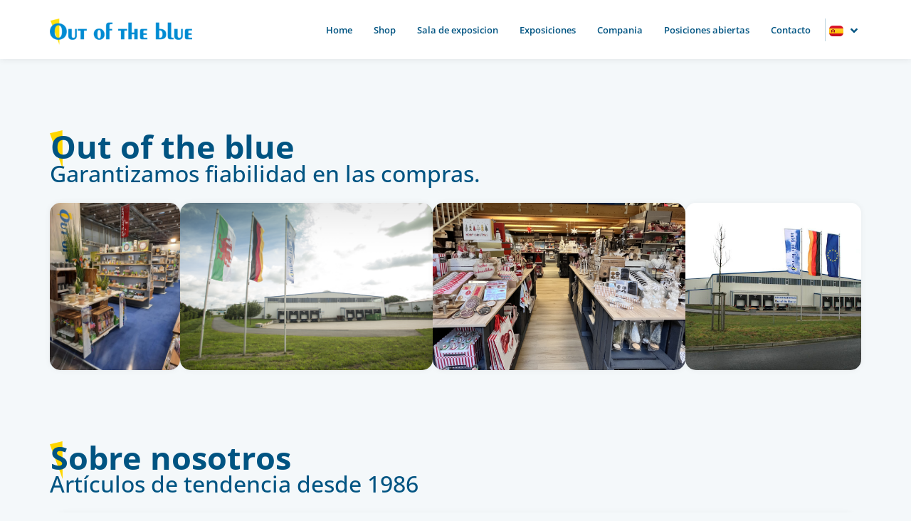

--- FILE ---
content_type: text/html; charset=UTF-8
request_url: https://www.ootb.de/es/unternehmen-es/
body_size: 18025
content:
<!doctype html>
<html lang="es-ES">
<head>
	<meta charset="UTF-8">
	<meta name="viewport" content="width=device-width, initial-scale=1">
	<link rel="profile" href="https://gmpg.org/xfn/11">
	<title>Unternehmen &#8211; ES &#8211; Out of the blue</title>
<meta name='robots' content='max-image-preview:large' />
<link rel="alternate" href="https://www.ootb.de/fr/unternehmen-fr/" hreflang="fr" />
<link rel="alternate" href="https://www.ootb.de/es/unternehmen-es/" hreflang="es" />
<link rel="alternate" href="https://www.ootb.de/it/unternehmen-it/" hreflang="it" />
<link rel="alternate" href="https://www.ootb.de/en/unternehmen-en/" hreflang="en" />
<link rel='dns-prefetch' href='//hcaptcha.com' />
<link rel="alternate" type="application/rss+xml" title="Out of the blue &raquo; Feed" href="https://www.ootb.de/es/feed/" />
<link rel="alternate" type="application/rss+xml" title="Out of the blue &raquo; Feed de los comentarios" href="https://www.ootb.de/es/comments/feed/" />
<link rel="alternate" title="oEmbed (JSON)" type="application/json+oembed" href="https://www.ootb.de/wp-json/oembed/1.0/embed?url=https%3A%2F%2Fwww.ootb.de%2Fes%2Funternehmen-es%2F" />
<link rel="alternate" title="oEmbed (XML)" type="text/xml+oembed" href="https://www.ootb.de/wp-json/oembed/1.0/embed?url=https%3A%2F%2Fwww.ootb.de%2Fes%2Funternehmen-es%2F&#038;format=xml" />
<style id='wp-img-auto-sizes-contain-inline-css'>
img:is([sizes=auto i],[sizes^="auto," i]){contain-intrinsic-size:3000px 1500px}
/*# sourceURL=wp-img-auto-sizes-contain-inline-css */
</style>
<style id='wp-emoji-styles-inline-css'>

	img.wp-smiley, img.emoji {
		display: inline !important;
		border: none !important;
		box-shadow: none !important;
		height: 1em !important;
		width: 1em !important;
		margin: 0 0.07em !important;
		vertical-align: -0.1em !important;
		background: none !important;
		padding: 0 !important;
	}
/*# sourceURL=wp-emoji-styles-inline-css */
</style>
<link rel='stylesheet' id='cmplz-general-css' href='https://www.ootb.de/wp-content/plugins/complianz-gdpr/assets/css/cookieblocker.min.css?ver=1757669805' media='all' />
<link rel='stylesheet' id='hello-elementor-css' href='https://www.ootb.de/wp-content/themes/hello-elementor/assets/css/reset.css?ver=3.4.4' media='all' />
<link rel='stylesheet' id='hello-elementor-theme-style-css' href='https://www.ootb.de/wp-content/themes/hello-elementor/assets/css/theme.css?ver=3.4.4' media='all' />
<link rel='stylesheet' id='hello-elementor-header-footer-css' href='https://www.ootb.de/wp-content/themes/hello-elementor/assets/css/header-footer.css?ver=3.4.4' media='all' />
<link rel='stylesheet' id='elementor-frontend-css' href='https://www.ootb.de/wp-content/plugins/elementor/assets/css/frontend.min.css?ver=3.31.5' media='all' />
<link rel='stylesheet' id='elementor-post-5-css' href='https://www.ootb.de/wp-content/uploads/elementor/css/post-5.css?ver=1764730865' media='all' />
<link rel='stylesheet' id='elementor-icons-css' href='https://www.ootb.de/wp-content/plugins/elementor/assets/lib/eicons/css/elementor-icons.min.css?ver=5.43.0' media='all' />
<link rel='stylesheet' id='elementor-pro-css' href='https://www.ootb.de/wp-content/plugins/elementor-pro/assets/css/frontend.min.css?ver=3.9.0' media='all' />
<link rel='stylesheet' id='widget-heading-css' href='https://www.ootb.de/wp-content/plugins/elementor/assets/css/widget-heading.min.css?ver=3.31.5' media='all' />
<link rel='stylesheet' id='widget-image-css' href='https://www.ootb.de/wp-content/plugins/elementor/assets/css/widget-image.min.css?ver=3.31.5' media='all' />
<link rel='stylesheet' id='elementor-post-1168-css' href='https://www.ootb.de/wp-content/uploads/elementor/css/post-1168.css?ver=1764747301' media='all' />
<link rel='stylesheet' id='elementor-post-559-css' href='https://www.ootb.de/wp-content/uploads/elementor/css/post-559.css?ver=1764730865' media='all' />
<link rel='stylesheet' id='elementor-post-1479-css' href='https://www.ootb.de/wp-content/uploads/elementor/css/post-1479.css?ver=1764730865' media='all' />
<link rel='stylesheet' id='elementor-icons-shared-0-css' href='https://www.ootb.de/wp-content/plugins/elementor/assets/lib/font-awesome/css/fontawesome.min.css?ver=5.15.3' media='all' />
<link rel='stylesheet' id='elementor-icons-fa-solid-css' href='https://www.ootb.de/wp-content/plugins/elementor/assets/lib/font-awesome/css/solid.min.css?ver=5.15.3' media='all' />
<link rel='stylesheet' id='elementor-icons-fa-brands-css' href='https://www.ootb.de/wp-content/plugins/elementor/assets/lib/font-awesome/css/brands.min.css?ver=5.15.3' media='all' />
<script src="https://www.ootb.de/wp-includes/js/jquery/jquery.min.js?ver=3.7.1" id="jquery-core-js"></script>
<script src="https://www.ootb.de/wp-includes/js/jquery/jquery-migrate.min.js?ver=3.4.1" id="jquery-migrate-js"></script>
<link rel="https://api.w.org/" href="https://www.ootb.de/wp-json/" /><link rel="alternate" title="JSON" type="application/json" href="https://www.ootb.de/wp-json/wp/v2/pages/1168" /><link rel="EditURI" type="application/rsd+xml" title="RSD" href="https://www.ootb.de/xmlrpc.php?rsd" />
<meta name="generator" content="WordPress 6.9" />
<link rel="canonical" href="https://www.ootb.de/es/unternehmen-es/" />
<link rel='shortlink' href='https://www.ootb.de/?p=1168' />
<style>
.h-captcha{position:relative;display:block;margin-bottom:2rem;padding:0;clear:both}.h-captcha[data-size="normal"]{width:303px;height:78px}.h-captcha[data-size="compact"]{width:164px;height:144px}.h-captcha[data-size="invisible"]{display:none}.h-captcha iframe{z-index:1}.h-captcha::before{content:"";display:block;position:absolute;top:0;left:0;background:url(https://www.ootb.de/wp-content/plugins/hcaptcha-for-forms-and-more/assets/images/hcaptcha-div-logo.svg) no-repeat;border:1px solid #fff0;border-radius:4px;box-sizing:border-box}.h-captcha::after{content:"If you see this message, hCaptcha failed to load due to site errors.";font:13px/1.35 system-ui,-apple-system,Segoe UI,Roboto,Arial,sans-serif;display:block;position:absolute;top:0;left:0;box-sizing:border-box;color:red;opacity:0}.h-captcha:not(:has(iframe))::after{animation:hcap-msg-fade-in .3s ease forwards;animation-delay:2s}.h-captcha:has(iframe)::after{animation:none;opacity:0}@keyframes hcap-msg-fade-in{to{opacity:1}}.h-captcha[data-size="normal"]::before{width:300px;height:74px;background-position:94% 28%}.h-captcha[data-size="normal"]::after{padding:19px 75px 16px 10px}.h-captcha[data-size="compact"]::before{width:156px;height:136px;background-position:50% 79%}.h-captcha[data-size="compact"]::after{padding:10px 10px 16px 10px}.h-captcha[data-theme="light"]::before,body.is-light-theme .h-captcha[data-theme="auto"]::before,.h-captcha[data-theme="auto"]::before{background-color:#fafafa;border:1px solid #e0e0e0}.h-captcha[data-theme="dark"]::before,body.is-dark-theme .h-captcha[data-theme="auto"]::before,html.wp-dark-mode-active .h-captcha[data-theme="auto"]::before,html.drdt-dark-mode .h-captcha[data-theme="auto"]::before{background-image:url(https://www.ootb.de/wp-content/plugins/hcaptcha-for-forms-and-more/assets/images/hcaptcha-div-logo-white.svg);background-repeat:no-repeat;background-color:#333;border:1px solid #f5f5f5}@media (prefers-color-scheme:dark){.h-captcha[data-theme="auto"]::before{background-image:url(https://www.ootb.de/wp-content/plugins/hcaptcha-for-forms-and-more/assets/images/hcaptcha-div-logo-white.svg);background-repeat:no-repeat;background-color:#333;border:1px solid #f5f5f5}}.h-captcha[data-theme="custom"]::before{background-color:initial}.h-captcha[data-size="invisible"]::before,.h-captcha[data-size="invisible"]::after{display:none}.h-captcha iframe{position:relative}div[style*="z-index: 2147483647"] div[style*="border-width: 11px"][style*="position: absolute"][style*="pointer-events: none"]{border-style:none}
</style>
<style>
.elementor-widget-login .h-captcha{margin-bottom:0}
</style>
			<style>.cmplz-hidden {
					display: none !important;
				}</style><meta name="generator" content="Elementor 3.31.5; features: additional_custom_breakpoints, e_element_cache; settings: css_print_method-external, google_font-enabled, font_display-block">
			<style>
				.e-con.e-parent:nth-of-type(n+4):not(.e-lazyloaded):not(.e-no-lazyload),
				.e-con.e-parent:nth-of-type(n+4):not(.e-lazyloaded):not(.e-no-lazyload) * {
					background-image: none !important;
				}
				@media screen and (max-height: 1024px) {
					.e-con.e-parent:nth-of-type(n+3):not(.e-lazyloaded):not(.e-no-lazyload),
					.e-con.e-parent:nth-of-type(n+3):not(.e-lazyloaded):not(.e-no-lazyload) * {
						background-image: none !important;
					}
				}
				@media screen and (max-height: 640px) {
					.e-con.e-parent:nth-of-type(n+2):not(.e-lazyloaded):not(.e-no-lazyload),
					.e-con.e-parent:nth-of-type(n+2):not(.e-lazyloaded):not(.e-no-lazyload) * {
						background-image: none !important;
					}
				}
			</style>
			<style>
.elementor-field-type-hcaptcha .elementor-field{background:transparent!important}.elementor-field-type-hcaptcha .h-captcha{margin-bottom:unset}
</style>
<link rel="icon" href="https://www.ootb.de/wp-content/uploads/2022/12/cropped-ootb-favicon-32x32.png" sizes="32x32" />
<link rel="icon" href="https://www.ootb.de/wp-content/uploads/2022/12/cropped-ootb-favicon-192x192.png" sizes="192x192" />
<link rel="apple-touch-icon" href="https://www.ootb.de/wp-content/uploads/2022/12/cropped-ootb-favicon-180x180.png" />
<meta name="msapplication-TileImage" content="https://www.ootb.de/wp-content/uploads/2022/12/cropped-ootb-favicon-270x270.png" />
<style id='global-styles-inline-css'>
:root{--wp--preset--aspect-ratio--square: 1;--wp--preset--aspect-ratio--4-3: 4/3;--wp--preset--aspect-ratio--3-4: 3/4;--wp--preset--aspect-ratio--3-2: 3/2;--wp--preset--aspect-ratio--2-3: 2/3;--wp--preset--aspect-ratio--16-9: 16/9;--wp--preset--aspect-ratio--9-16: 9/16;--wp--preset--color--black: #000000;--wp--preset--color--cyan-bluish-gray: #abb8c3;--wp--preset--color--white: #ffffff;--wp--preset--color--pale-pink: #f78da7;--wp--preset--color--vivid-red: #cf2e2e;--wp--preset--color--luminous-vivid-orange: #ff6900;--wp--preset--color--luminous-vivid-amber: #fcb900;--wp--preset--color--light-green-cyan: #7bdcb5;--wp--preset--color--vivid-green-cyan: #00d084;--wp--preset--color--pale-cyan-blue: #8ed1fc;--wp--preset--color--vivid-cyan-blue: #0693e3;--wp--preset--color--vivid-purple: #9b51e0;--wp--preset--gradient--vivid-cyan-blue-to-vivid-purple: linear-gradient(135deg,rgb(6,147,227) 0%,rgb(155,81,224) 100%);--wp--preset--gradient--light-green-cyan-to-vivid-green-cyan: linear-gradient(135deg,rgb(122,220,180) 0%,rgb(0,208,130) 100%);--wp--preset--gradient--luminous-vivid-amber-to-luminous-vivid-orange: linear-gradient(135deg,rgb(252,185,0) 0%,rgb(255,105,0) 100%);--wp--preset--gradient--luminous-vivid-orange-to-vivid-red: linear-gradient(135deg,rgb(255,105,0) 0%,rgb(207,46,46) 100%);--wp--preset--gradient--very-light-gray-to-cyan-bluish-gray: linear-gradient(135deg,rgb(238,238,238) 0%,rgb(169,184,195) 100%);--wp--preset--gradient--cool-to-warm-spectrum: linear-gradient(135deg,rgb(74,234,220) 0%,rgb(151,120,209) 20%,rgb(207,42,186) 40%,rgb(238,44,130) 60%,rgb(251,105,98) 80%,rgb(254,248,76) 100%);--wp--preset--gradient--blush-light-purple: linear-gradient(135deg,rgb(255,206,236) 0%,rgb(152,150,240) 100%);--wp--preset--gradient--blush-bordeaux: linear-gradient(135deg,rgb(254,205,165) 0%,rgb(254,45,45) 50%,rgb(107,0,62) 100%);--wp--preset--gradient--luminous-dusk: linear-gradient(135deg,rgb(255,203,112) 0%,rgb(199,81,192) 50%,rgb(65,88,208) 100%);--wp--preset--gradient--pale-ocean: linear-gradient(135deg,rgb(255,245,203) 0%,rgb(182,227,212) 50%,rgb(51,167,181) 100%);--wp--preset--gradient--electric-grass: linear-gradient(135deg,rgb(202,248,128) 0%,rgb(113,206,126) 100%);--wp--preset--gradient--midnight: linear-gradient(135deg,rgb(2,3,129) 0%,rgb(40,116,252) 100%);--wp--preset--font-size--small: 13px;--wp--preset--font-size--medium: 20px;--wp--preset--font-size--large: 36px;--wp--preset--font-size--x-large: 42px;--wp--preset--spacing--20: 0.44rem;--wp--preset--spacing--30: 0.67rem;--wp--preset--spacing--40: 1rem;--wp--preset--spacing--50: 1.5rem;--wp--preset--spacing--60: 2.25rem;--wp--preset--spacing--70: 3.38rem;--wp--preset--spacing--80: 5.06rem;--wp--preset--shadow--natural: 6px 6px 9px rgba(0, 0, 0, 0.2);--wp--preset--shadow--deep: 12px 12px 50px rgba(0, 0, 0, 0.4);--wp--preset--shadow--sharp: 6px 6px 0px rgba(0, 0, 0, 0.2);--wp--preset--shadow--outlined: 6px 6px 0px -3px rgb(255, 255, 255), 6px 6px rgb(0, 0, 0);--wp--preset--shadow--crisp: 6px 6px 0px rgb(0, 0, 0);}:root { --wp--style--global--content-size: 800px;--wp--style--global--wide-size: 1200px; }:where(body) { margin: 0; }.wp-site-blocks > .alignleft { float: left; margin-right: 2em; }.wp-site-blocks > .alignright { float: right; margin-left: 2em; }.wp-site-blocks > .aligncenter { justify-content: center; margin-left: auto; margin-right: auto; }:where(.wp-site-blocks) > * { margin-block-start: 24px; margin-block-end: 0; }:where(.wp-site-blocks) > :first-child { margin-block-start: 0; }:where(.wp-site-blocks) > :last-child { margin-block-end: 0; }:root { --wp--style--block-gap: 24px; }:root :where(.is-layout-flow) > :first-child{margin-block-start: 0;}:root :where(.is-layout-flow) > :last-child{margin-block-end: 0;}:root :where(.is-layout-flow) > *{margin-block-start: 24px;margin-block-end: 0;}:root :where(.is-layout-constrained) > :first-child{margin-block-start: 0;}:root :where(.is-layout-constrained) > :last-child{margin-block-end: 0;}:root :where(.is-layout-constrained) > *{margin-block-start: 24px;margin-block-end: 0;}:root :where(.is-layout-flex){gap: 24px;}:root :where(.is-layout-grid){gap: 24px;}.is-layout-flow > .alignleft{float: left;margin-inline-start: 0;margin-inline-end: 2em;}.is-layout-flow > .alignright{float: right;margin-inline-start: 2em;margin-inline-end: 0;}.is-layout-flow > .aligncenter{margin-left: auto !important;margin-right: auto !important;}.is-layout-constrained > .alignleft{float: left;margin-inline-start: 0;margin-inline-end: 2em;}.is-layout-constrained > .alignright{float: right;margin-inline-start: 2em;margin-inline-end: 0;}.is-layout-constrained > .aligncenter{margin-left: auto !important;margin-right: auto !important;}.is-layout-constrained > :where(:not(.alignleft):not(.alignright):not(.alignfull)){max-width: var(--wp--style--global--content-size);margin-left: auto !important;margin-right: auto !important;}.is-layout-constrained > .alignwide{max-width: var(--wp--style--global--wide-size);}body .is-layout-flex{display: flex;}.is-layout-flex{flex-wrap: wrap;align-items: center;}.is-layout-flex > :is(*, div){margin: 0;}body .is-layout-grid{display: grid;}.is-layout-grid > :is(*, div){margin: 0;}body{padding-top: 0px;padding-right: 0px;padding-bottom: 0px;padding-left: 0px;}a:where(:not(.wp-element-button)){text-decoration: underline;}:root :where(.wp-element-button, .wp-block-button__link){background-color: #32373c;border-width: 0;color: #fff;font-family: inherit;font-size: inherit;font-style: inherit;font-weight: inherit;letter-spacing: inherit;line-height: inherit;padding-top: calc(0.667em + 2px);padding-right: calc(1.333em + 2px);padding-bottom: calc(0.667em + 2px);padding-left: calc(1.333em + 2px);text-decoration: none;text-transform: inherit;}.has-black-color{color: var(--wp--preset--color--black) !important;}.has-cyan-bluish-gray-color{color: var(--wp--preset--color--cyan-bluish-gray) !important;}.has-white-color{color: var(--wp--preset--color--white) !important;}.has-pale-pink-color{color: var(--wp--preset--color--pale-pink) !important;}.has-vivid-red-color{color: var(--wp--preset--color--vivid-red) !important;}.has-luminous-vivid-orange-color{color: var(--wp--preset--color--luminous-vivid-orange) !important;}.has-luminous-vivid-amber-color{color: var(--wp--preset--color--luminous-vivid-amber) !important;}.has-light-green-cyan-color{color: var(--wp--preset--color--light-green-cyan) !important;}.has-vivid-green-cyan-color{color: var(--wp--preset--color--vivid-green-cyan) !important;}.has-pale-cyan-blue-color{color: var(--wp--preset--color--pale-cyan-blue) !important;}.has-vivid-cyan-blue-color{color: var(--wp--preset--color--vivid-cyan-blue) !important;}.has-vivid-purple-color{color: var(--wp--preset--color--vivid-purple) !important;}.has-black-background-color{background-color: var(--wp--preset--color--black) !important;}.has-cyan-bluish-gray-background-color{background-color: var(--wp--preset--color--cyan-bluish-gray) !important;}.has-white-background-color{background-color: var(--wp--preset--color--white) !important;}.has-pale-pink-background-color{background-color: var(--wp--preset--color--pale-pink) !important;}.has-vivid-red-background-color{background-color: var(--wp--preset--color--vivid-red) !important;}.has-luminous-vivid-orange-background-color{background-color: var(--wp--preset--color--luminous-vivid-orange) !important;}.has-luminous-vivid-amber-background-color{background-color: var(--wp--preset--color--luminous-vivid-amber) !important;}.has-light-green-cyan-background-color{background-color: var(--wp--preset--color--light-green-cyan) !important;}.has-vivid-green-cyan-background-color{background-color: var(--wp--preset--color--vivid-green-cyan) !important;}.has-pale-cyan-blue-background-color{background-color: var(--wp--preset--color--pale-cyan-blue) !important;}.has-vivid-cyan-blue-background-color{background-color: var(--wp--preset--color--vivid-cyan-blue) !important;}.has-vivid-purple-background-color{background-color: var(--wp--preset--color--vivid-purple) !important;}.has-black-border-color{border-color: var(--wp--preset--color--black) !important;}.has-cyan-bluish-gray-border-color{border-color: var(--wp--preset--color--cyan-bluish-gray) !important;}.has-white-border-color{border-color: var(--wp--preset--color--white) !important;}.has-pale-pink-border-color{border-color: var(--wp--preset--color--pale-pink) !important;}.has-vivid-red-border-color{border-color: var(--wp--preset--color--vivid-red) !important;}.has-luminous-vivid-orange-border-color{border-color: var(--wp--preset--color--luminous-vivid-orange) !important;}.has-luminous-vivid-amber-border-color{border-color: var(--wp--preset--color--luminous-vivid-amber) !important;}.has-light-green-cyan-border-color{border-color: var(--wp--preset--color--light-green-cyan) !important;}.has-vivid-green-cyan-border-color{border-color: var(--wp--preset--color--vivid-green-cyan) !important;}.has-pale-cyan-blue-border-color{border-color: var(--wp--preset--color--pale-cyan-blue) !important;}.has-vivid-cyan-blue-border-color{border-color: var(--wp--preset--color--vivid-cyan-blue) !important;}.has-vivid-purple-border-color{border-color: var(--wp--preset--color--vivid-purple) !important;}.has-vivid-cyan-blue-to-vivid-purple-gradient-background{background: var(--wp--preset--gradient--vivid-cyan-blue-to-vivid-purple) !important;}.has-light-green-cyan-to-vivid-green-cyan-gradient-background{background: var(--wp--preset--gradient--light-green-cyan-to-vivid-green-cyan) !important;}.has-luminous-vivid-amber-to-luminous-vivid-orange-gradient-background{background: var(--wp--preset--gradient--luminous-vivid-amber-to-luminous-vivid-orange) !important;}.has-luminous-vivid-orange-to-vivid-red-gradient-background{background: var(--wp--preset--gradient--luminous-vivid-orange-to-vivid-red) !important;}.has-very-light-gray-to-cyan-bluish-gray-gradient-background{background: var(--wp--preset--gradient--very-light-gray-to-cyan-bluish-gray) !important;}.has-cool-to-warm-spectrum-gradient-background{background: var(--wp--preset--gradient--cool-to-warm-spectrum) !important;}.has-blush-light-purple-gradient-background{background: var(--wp--preset--gradient--blush-light-purple) !important;}.has-blush-bordeaux-gradient-background{background: var(--wp--preset--gradient--blush-bordeaux) !important;}.has-luminous-dusk-gradient-background{background: var(--wp--preset--gradient--luminous-dusk) !important;}.has-pale-ocean-gradient-background{background: var(--wp--preset--gradient--pale-ocean) !important;}.has-electric-grass-gradient-background{background: var(--wp--preset--gradient--electric-grass) !important;}.has-midnight-gradient-background{background: var(--wp--preset--gradient--midnight) !important;}.has-small-font-size{font-size: var(--wp--preset--font-size--small) !important;}.has-medium-font-size{font-size: var(--wp--preset--font-size--medium) !important;}.has-large-font-size{font-size: var(--wp--preset--font-size--large) !important;}.has-x-large-font-size{font-size: var(--wp--preset--font-size--x-large) !important;}
/*# sourceURL=global-styles-inline-css */
</style>
<link rel='stylesheet' id='cpel-language-switcher-css' href='https://www.ootb.de/wp-content/plugins/connect-polylang-elementor/assets/css/language-switcher.min.css?ver=2.5.0' media='all' />
</head>
<body class="wp-singular page-template page-template-elementor_header_footer page page-id-1168 wp-custom-logo wp-embed-responsive wp-theme-hello-elementor metaslider-plugin hello-elementor-default elementor-default elementor-template-full-width elementor-kit-5 elementor-page elementor-page-1168">


<a class="skip-link screen-reader-text" href="#content">Ir al contenido</a>

		<div data-elementor-type="header" data-elementor-id="559" class="elementor elementor-559 elementor-location-header">
					<div class="elementor-section-wrap">
						<div class="elementor-element elementor-element-e91db50 e-flex e-con-boxed e-con e-parent" data-id="e91db50" data-element_type="container" data-settings="{&quot;background_background&quot;:&quot;classic&quot;,&quot;sticky&quot;:&quot;top&quot;,&quot;sticky_on&quot;:[&quot;desktop&quot;,&quot;tablet&quot;,&quot;mobile&quot;],&quot;sticky_offset&quot;:0,&quot;sticky_effects_offset&quot;:0}">
					<div class="e-con-inner">
		<div class="elementor-element elementor-element-1945844 e-con-full e-flex e-con e-parent" data-id="1945844" data-element_type="container">
				<div class="elementor-element elementor-element-df6b965 elementor-widget elementor-widget-image" data-id="df6b965" data-element_type="widget" data-widget_type="image.default">
				<div class="elementor-widget-container">
															<img width="300" height="56" src="https://www.ootb.de/wp-content/uploads/2022/10/Ootb-Logo-300x56.png" class="attachment-medium size-medium wp-image-6" alt="Logo" srcset="https://www.ootb.de/wp-content/uploads/2022/10/Ootb-Logo-300x56.png 300w, https://www.ootb.de/wp-content/uploads/2022/10/Ootb-Logo-768x143.png 768w, https://www.ootb.de/wp-content/uploads/2022/10/Ootb-Logo.png 800w" sizes="(max-width: 300px) 100vw, 300px" />															</div>
				</div>
				</div>
		<div class="elementor-element elementor-element-6be59f5 e-flex e-con-boxed e-con e-parent" data-id="6be59f5" data-element_type="container">
					<div class="e-con-inner">
				<div class="elementor-element elementor-element-45a3c7e elementor-nav-menu__align-center elementor-nav-menu--stretch elementor-nav-menu--dropdown-tablet elementor-nav-menu__text-align-aside elementor-nav-menu--toggle elementor-nav-menu--burger elementor-widget elementor-widget-nav-menu" data-id="45a3c7e" data-element_type="widget" data-settings="{&quot;full_width&quot;:&quot;stretch&quot;,&quot;layout&quot;:&quot;horizontal&quot;,&quot;submenu_icon&quot;:{&quot;value&quot;:&quot;&lt;i class=\&quot;fas fa-caret-down\&quot;&gt;&lt;\/i&gt;&quot;,&quot;library&quot;:&quot;fa-solid&quot;},&quot;toggle&quot;:&quot;burger&quot;}" data-widget_type="nav-menu.default">
				<div class="elementor-widget-container">
								<nav migration_allowed="1" migrated="0" class="elementor-nav-menu--main elementor-nav-menu__container elementor-nav-menu--layout-horizontal e--pointer-text e--animation-none">
				<ul id="menu-1-45a3c7e" class="elementor-nav-menu"><li class="menu-item menu-item-type-post_type menu-item-object-page menu-item-home menu-item-1545"><a href="https://www.ootb.de/es/start-es/" class="elementor-item">Home</a></li>
<li class="menu-item menu-item-type-custom menu-item-object-custom menu-item-1513"><a href="https://shop.ootb.de/es" class="elementor-item">Shop</a></li>
<li class="menu-item menu-item-type-custom menu-item-object-custom menu-item-4137"><a href="https://shop.ootb.de/de/pages/showroom" class="elementor-item">Sala de exposicion</a></li>
<li class="menu-item menu-item-type-custom menu-item-object-custom menu-item-4138"><a href="https://shop.ootb.de/de/pages/exhibitions" class="elementor-item">Exposiciones</a></li>
<li class="menu-item menu-item-type-custom menu-item-object-custom menu-item-4139"><a href="https://shop.ootb.de/de/pages/company" class="elementor-item">Compania</a></li>
<li class="menu-item menu-item-type-custom menu-item-object-custom menu-item-4140"><a href="https://shop.ootb.de/de/pages/career" class="elementor-item">Posiciones abiertas</a></li>
<li class="menu-item menu-item-type-custom menu-item-object-custom menu-item-4141"><a href="https://shop.ootb.de/de/pages/contact" class="elementor-item">Contacto</a></li>
</ul>			</nav>
					<div class="elementor-menu-toggle" role="button" tabindex="0" aria-label="Alternar menú" aria-expanded="false">
			<i aria-hidden="true" role="presentation" class="elementor-menu-toggle__icon--open eicon-menu-bar"></i><i aria-hidden="true" role="presentation" class="elementor-menu-toggle__icon--close eicon-close"></i>			<span class="elementor-screen-only">Menú</span>
		</div>
			<nav class="elementor-nav-menu--dropdown elementor-nav-menu__container" aria-hidden="true">
				<ul id="menu-2-45a3c7e" class="elementor-nav-menu"><li class="menu-item menu-item-type-post_type menu-item-object-page menu-item-home menu-item-1545"><a href="https://www.ootb.de/es/start-es/" class="elementor-item" tabindex="-1">Home</a></li>
<li class="menu-item menu-item-type-custom menu-item-object-custom menu-item-1513"><a href="https://shop.ootb.de/es" class="elementor-item" tabindex="-1">Shop</a></li>
<li class="menu-item menu-item-type-custom menu-item-object-custom menu-item-4137"><a href="https://shop.ootb.de/de/pages/showroom" class="elementor-item" tabindex="-1">Sala de exposicion</a></li>
<li class="menu-item menu-item-type-custom menu-item-object-custom menu-item-4138"><a href="https://shop.ootb.de/de/pages/exhibitions" class="elementor-item" tabindex="-1">Exposiciones</a></li>
<li class="menu-item menu-item-type-custom menu-item-object-custom menu-item-4139"><a href="https://shop.ootb.de/de/pages/company" class="elementor-item" tabindex="-1">Compania</a></li>
<li class="menu-item menu-item-type-custom menu-item-object-custom menu-item-4140"><a href="https://shop.ootb.de/de/pages/career" class="elementor-item" tabindex="-1">Posiciones abiertas</a></li>
<li class="menu-item menu-item-type-custom menu-item-object-custom menu-item-4141"><a href="https://shop.ootb.de/de/pages/contact" class="elementor-item" tabindex="-1">Contacto</a></li>
</ul>			</nav>
						</div>
				</div>
				<div style="--langs:4" class="elementor-element elementor-element-6ea21bc cpel-switcher--layout-dropdown cpel-switcher--drop-on-click cpel-switcher--drop-to-down cpel-switcher--aspect-ratio-43 elementor-widget elementor-widget-polylang-language-switcher" data-id="6ea21bc" data-element_type="widget" data-widget_type="polylang-language-switcher.default">
				<div class="elementor-widget-container">
					<nav class="cpel-switcher__nav"><div class="cpel-switcher__toggle cpel-switcher__lang" onclick="this.classList.toggle('cpel-switcher__toggle--on')"><a lang="es-ES" hreflang="es-ES" href="https://www.ootb.de/es/unternehmen-es/"><span class="cpel-switcher__flag cpel-switcher__flag--es"><img src="data:image/svg+xml;utf8,%3Csvg width='21' height='15' xmlns='http://www.w3.org/2000/svg'%3E%3Cdefs%3E%3ClinearGradient x1='50%' y1='0%' x2='50%' y2='100%' id='a'%3E%3Cstop stop-color='%23FFF' offset='0%'/%3E%3Cstop stop-color='%23F0F0F0' offset='100%'/%3E%3C/linearGradient%3E%3ClinearGradient x1='50%' y1='0%' x2='50%' y2='100%' id='b'%3E%3Cstop stop-color='%23DD172C' offset='0%'/%3E%3Cstop stop-color='%23C60B1F' offset='100%'/%3E%3C/linearGradient%3E%3ClinearGradient x1='50%' y1='0%' x2='50%' y2='100%' id='c'%3E%3Cstop stop-color='%23FFD133' offset='0%'/%3E%3Cstop stop-color='%23FFC500' offset='100%'/%3E%3C/linearGradient%3E%3C/defs%3E%3Cg fill='none' fill-rule='evenodd'%3E%3Cpath fill='url(%23a)' d='M0 0h21v15H0z'/%3E%3Cpath fill='url(%23b)' d='M0 0h21v4H0zm0 11h21v4H0z'/%3E%3Cpath fill='url(%23c)' d='M0 4h21v7H0z'/%3E%3Cpath fill='%23FFEDB1' d='M5.5 7h1v.5h-1z'/%3E%3Cpath d='M4.915 8.46c.025.295.291.54.585.54s.56-.246.585-.54L6.207 7H4.793l.122 1.46zm-.624-1.465a.456.456 0 01.465-.495h1.488a.45.45 0 01.465.495l-.126 1.506A1.104 1.104 0 015.5 9.5a1.104 1.104 0 01-1.083-.999L4.29 6.995z' fill='%23A41517' fill-rule='nonzero'/%3E%3Cpath fill='%23A41517' d='M4.5 7.5h2V8H6l-.5 1L5 8h-.5zM3 6h1v3.5H3zm4 0h1v3.5H7zm-2.5-.5c0-.276.214-.5.505-.5h.99c.279 0 .505.232.505.5v.248A.248.248 0 016.255 6h-1.51a.245.245 0 01-.245-.252V5.5z'/%3E%3C/g%3E%3C/svg%3E" alt="Español" /></span><i class="cpel-switcher__icon fas fa-angle-down" aria-hidden="true"></i></a></div><ul class="cpel-switcher__list"><li class="cpel-switcher__lang"><a lang="de-DE" hreflang="de-DE" href="https://www.ootb.de/"><span class="cpel-switcher__flag cpel-switcher__flag--de"><img src="data:image/svg+xml;utf8,%3Csvg width='21' height='15' xmlns='http://www.w3.org/2000/svg'%3E%3Cdefs%3E%3ClinearGradient x1='50%' y1='0%' x2='50%' y2='100%' id='a'%3E%3Cstop stop-color='%23FFF' offset='0%'/%3E%3Cstop stop-color='%23F0F0F0' offset='100%'/%3E%3C/linearGradient%3E%3ClinearGradient x1='50%' y1='0%' x2='50%' y2='100%' id='b'%3E%3Cstop stop-color='%23262626' offset='0%'/%3E%3Cstop stop-color='%230D0D0D' offset='100%'/%3E%3C/linearGradient%3E%3ClinearGradient x1='50%' y1='0%' x2='50%' y2='100%' id='c'%3E%3Cstop stop-color='%23F01515' offset='0%'/%3E%3Cstop stop-color='%23DE0000' offset='100%'/%3E%3C/linearGradient%3E%3ClinearGradient x1='50%' y1='0%' x2='50%' y2='100%' id='d'%3E%3Cstop stop-color='%23FFD521' offset='0%'/%3E%3Cstop stop-color='%23FFCF00' offset='100%'/%3E%3C/linearGradient%3E%3C/defs%3E%3Cg fill='none' fill-rule='evenodd'%3E%3Cpath fill='url(%23a)' d='M0 0h21v15H0z'/%3E%3Cpath fill='url(%23b)' d='M0 0h21v5H0z'/%3E%3Cpath fill='url(%23c)' d='M0 5h21v5H0z'/%3E%3Cpath fill='url(%23d)' d='M0 10h21v5H0z'/%3E%3C/g%3E%3C/svg%3E" alt="Deutsch" /></span></a></li><li class="cpel-switcher__lang"><a lang="fr-FR" hreflang="fr-FR" href="https://www.ootb.de/fr/unternehmen-fr/"><span class="cpel-switcher__flag cpel-switcher__flag--fr"><img src="data:image/svg+xml;utf8,%3Csvg width='21' height='15' xmlns='http://www.w3.org/2000/svg'%3E%3Cdefs%3E%3ClinearGradient x1='50%' y1='0%' x2='50%' y2='100%' id='a'%3E%3Cstop stop-color='%23FFF' offset='0%'/%3E%3Cstop stop-color='%23F0F0F0' offset='100%'/%3E%3C/linearGradient%3E%3ClinearGradient x1='50%' y1='0%' x2='50%' y2='100%' id='b'%3E%3Cstop stop-color='%23F44653' offset='0%'/%3E%3Cstop stop-color='%23EE2A39' offset='100%'/%3E%3C/linearGradient%3E%3ClinearGradient x1='50%' y1='0%' x2='50%' y2='100%' id='c'%3E%3Cstop stop-color='%231035BB' offset='0%'/%3E%3Cstop stop-color='%23042396' offset='100%'/%3E%3C/linearGradient%3E%3C/defs%3E%3Cg fill='none' fill-rule='evenodd'%3E%3Cpath fill='url(%23a)' d='M0 0h21v15H0z'/%3E%3Cpath fill='url(%23b)' d='M10 0h11v15H10z'/%3E%3Cpath fill='url(%23c)' d='M0 0h7v15H0z'/%3E%3Cpath fill='url(%23a)' d='M7 0h7v15H7z'/%3E%3C/g%3E%3C/svg%3E" alt="Français" /></span></a></li><li class="cpel-switcher__lang"><a lang="it-IT" hreflang="it-IT" href="https://www.ootb.de/it/unternehmen-it/"><span class="cpel-switcher__flag cpel-switcher__flag--it"><img src="data:image/svg+xml;utf8,%3Csvg width='21' height='15' xmlns='http://www.w3.org/2000/svg'%3E%3Cdefs%3E%3ClinearGradient x1='50%' y1='0%' x2='50%' y2='100%' id='a'%3E%3Cstop stop-color='%23FFF' offset='0%'/%3E%3Cstop stop-color='%23F0F0F0' offset='100%'/%3E%3C/linearGradient%3E%3ClinearGradient x1='50%' y1='0%' x2='50%' y2='100%' id='b'%3E%3Cstop stop-color='%23E43D4C' offset='0%'/%3E%3Cstop stop-color='%23CC2E3C' offset='100%'/%3E%3C/linearGradient%3E%3ClinearGradient x1='50%' y1='0%' x2='50%' y2='100%' id='c'%3E%3Cstop stop-color='%231BB65D' offset='0%'/%3E%3Cstop stop-color='%23139149' offset='100%'/%3E%3C/linearGradient%3E%3C/defs%3E%3Cg fill='none' fill-rule='evenodd'%3E%3Cpath fill='url(%23a)' d='M0 0h21v15H0z'/%3E%3Cpath fill='url(%23b)' d='M10 0h11v15H10z'/%3E%3Cpath fill='url(%23c)' d='M0 0h7v15H0z'/%3E%3Cpath fill='url(%23a)' d='M7 0h7v15H7z'/%3E%3C/g%3E%3C/svg%3E" alt="Italiano" /></span></a></li><li class="cpel-switcher__lang"><a lang="en-GB" hreflang="en-GB" href="https://www.ootb.de/en/unternehmen-en/"><span class="cpel-switcher__flag cpel-switcher__flag--gb"><img src="data:image/svg+xml;utf8,%3Csvg width='21' height='15' xmlns='http://www.w3.org/2000/svg'%3E%3Cdefs%3E%3ClinearGradient x1='50%' y1='0%' x2='50%' y2='100%' id='a'%3E%3Cstop stop-color='%23FFF' offset='0%'/%3E%3Cstop stop-color='%23F0F0F0' offset='100%'/%3E%3C/linearGradient%3E%3ClinearGradient x1='50%' y1='0%' x2='50%' y2='100%' id='b'%3E%3Cstop stop-color='%230A17A7' offset='0%'/%3E%3Cstop stop-color='%23030E88' offset='100%'/%3E%3C/linearGradient%3E%3ClinearGradient x1='50%' y1='0%' x2='50%' y2='100%' id='c'%3E%3Cstop stop-color='%23E6273E' offset='0%'/%3E%3Cstop stop-color='%23CF152B' offset='100%'/%3E%3C/linearGradient%3E%3C/defs%3E%3Cg fill='none' fill-rule='evenodd'%3E%3Cpath fill='url(%23a)' d='M0 0h21v15H0z'/%3E%3Cpath fill='url(%23b)' d='M-.002 0h21v15h-21z'/%3E%3Cpath d='M5.003 10H-.002V5h5.005L-2.082.22l1.118-1.657 8.962 6.045V-1h5v5.608l8.962-6.045L23.078.22 15.993 5h5.005v5h-5.005l7.085 4.78-1.118 1.657-8.962-6.045V16h-5v-5.608l-8.962 6.045-1.118-1.658L5.003 10z' fill='url(%23a)'/%3E%3Cpath d='M14.136 4.958l9.5-6.25a.25.25 0 00-.275-.417l-9.5 6.25a.25.25 0 10.275.417zm.732 5.522l8.515 5.74a.25.25 0 10.28-.415l-8.516-5.74a.25.25 0 00-.279.415zM6.142 4.526L-2.74-1.461a.25.25 0 00-.28.415L5.863 4.94a.25.25 0 00.279-.414zm.685 5.469l-9.845 6.53a.25.25 0 10.276.416l9.846-6.529a.25.25 0 00-.277-.417z' fill='%23DB1F35' fill-rule='nonzero'/%3E%3Cpath fill='url(%23c)' d='M-.002 9h9v6h3V9h9V6h-9V0h-3v6h-9z'/%3E%3C/g%3E%3C/svg%3E" alt="English" /></span></a></li></ul></nav>				</div>
				</div>
					</div>
				</div>
					</div>
				</div>
							</div>
				</div>
				<div data-elementor-type="wp-page" data-elementor-id="1168" class="elementor elementor-1168">
				<div class="elementor-element elementor-element-fa6973e e-flex e-con-boxed e-con e-parent" data-id="fa6973e" data-element_type="container" data-settings="{&quot;background_background&quot;:&quot;classic&quot;}">
					<div class="e-con-inner">
		<div class="elementor-element elementor-element-9e7a055 e-flex e-con-boxed e-con e-parent" data-id="9e7a055" data-element_type="container">
					<div class="e-con-inner">
				<div class="elementor-element elementor-element-af98659 elementor-widget elementor-widget-html" data-id="af98659" data-element_type="widget" data-widget_type="html.default">
				<div class="elementor-widget-container">
					<svg xmlns="http://www.w3.org/2000/svg" width="17.815" height="53.572" viewBox="0 0 17.815 53.572">
  <path id="Pfad_2" data-name="Pfad 2" d="M17.5,0,0,4.195,17.815,53.572Z" transform="translate(0 0)" fill="#ffd600"/>
</svg>
				</div>
				</div>
				<div class="elementor-element elementor-element-c1b471e elementor-widget elementor-widget-heading" data-id="c1b471e" data-element_type="widget" data-widget_type="heading.default">
				<div class="elementor-widget-container">
					<h2 class="elementor-heading-title elementor-size-default">Out of the blue</h2>				</div>
				</div>
					</div>
				</div>
				<div class="elementor-element elementor-element-9dd1d1e elementor-widget elementor-widget-heading" data-id="9dd1d1e" data-element_type="widget" data-widget_type="heading.default">
				<div class="elementor-widget-container">
					<h2 class="elementor-heading-title elementor-size-default">Garantizamos 
fiabilidad en las compras.</h2>				</div>
				</div>
		<div class="elementor-element elementor-element-d794cad e-flex e-con-boxed e-con e-parent" data-id="d794cad" data-element_type="container">
					<div class="e-con-inner">
				<div class="elementor-element elementor-element-2fdff0d elementor-widget__width-initial elementor-widget elementor-widget-image" data-id="2fdff0d" data-element_type="widget" data-widget_type="image.default">
				<div class="elementor-widget-container">
															<img fetchpriority="high" decoding="async" width="768" height="1024" src="https://www.ootb.de/wp-content/uploads/2022/12/PHOTO-2022-01-14-12-54-44-768x1024.jpg" class="attachment-medium_large size-medium_large wp-image-1580" alt="" srcset="https://www.ootb.de/wp-content/uploads/2022/12/PHOTO-2022-01-14-12-54-44-768x1024.jpg 768w, https://www.ootb.de/wp-content/uploads/2022/12/PHOTO-2022-01-14-12-54-44-225x300.jpg 225w, https://www.ootb.de/wp-content/uploads/2022/12/PHOTO-2022-01-14-12-54-44-1152x1536.jpg 1152w, https://www.ootb.de/wp-content/uploads/2022/12/PHOTO-2022-01-14-12-54-44.jpg 1500w" sizes="(max-width: 768px) 100vw, 768px" />															</div>
				</div>
				<div class="elementor-element elementor-element-f41c3ad elementor-widget elementor-widget-image" data-id="f41c3ad" data-element_type="widget" data-widget_type="image.default">
				<div class="elementor-widget-container">
															<img decoding="async" width="768" height="509" src="https://www.ootb.de/wp-content/uploads/2023/03/Lager-und-Flagge-768x509.png" class="attachment-medium_large size-medium_large wp-image-2620" alt="" srcset="https://www.ootb.de/wp-content/uploads/2023/03/Lager-und-Flagge-768x509.png 768w, https://www.ootb.de/wp-content/uploads/2023/03/Lager-und-Flagge-300x199.png 300w, https://www.ootb.de/wp-content/uploads/2023/03/Lager-und-Flagge-1024x679.png 1024w, https://www.ootb.de/wp-content/uploads/2023/03/Lager-und-Flagge.png 1249w" sizes="(max-width: 768px) 100vw, 768px" />															</div>
				</div>
				<div class="elementor-element elementor-element-e8f1f70 elementor-widget elementor-widget-image" data-id="e8f1f70" data-element_type="widget" data-widget_type="image.default">
				<div class="elementor-widget-container">
															<img loading="lazy" decoding="async" width="768" height="450" src="https://www.ootb.de/wp-content/uploads/2022/12/dfgdhjkloeu-768x450.png" class="attachment-medium_large size-medium_large wp-image-1582" alt="" srcset="https://www.ootb.de/wp-content/uploads/2022/12/dfgdhjkloeu-768x450.png 768w, https://www.ootb.de/wp-content/uploads/2022/12/dfgdhjkloeu-300x176.png 300w, https://www.ootb.de/wp-content/uploads/2022/12/dfgdhjkloeu-1024x600.png 1024w, https://www.ootb.de/wp-content/uploads/2022/12/dfgdhjkloeu.png 1219w" sizes="(max-width: 768px) 100vw, 768px" />															</div>
				</div>
				<div class="elementor-element elementor-element-288d09d elementor-widget elementor-widget-image" data-id="288d09d" data-element_type="widget" data-widget_type="image.default">
				<div class="elementor-widget-container">
															<img loading="lazy" decoding="async" width="533" height="432" src="https://www.ootb.de/wp-content/uploads/2022/10/Bildschirmfoto-2022-09-20-um-13.35.24-1.jpg" class="attachment-medium_large size-medium_large wp-image-676" alt="" srcset="https://www.ootb.de/wp-content/uploads/2022/10/Bildschirmfoto-2022-09-20-um-13.35.24-1.jpg 533w, https://www.ootb.de/wp-content/uploads/2022/10/Bildschirmfoto-2022-09-20-um-13.35.24-1-300x243.jpg 300w" sizes="(max-width: 533px) 100vw, 533px" />															</div>
				</div>
					</div>
				</div>
					</div>
				</div>
		<div class="elementor-element elementor-element-9d30d32 e-flex e-con-boxed e-con e-parent" data-id="9d30d32" data-element_type="container" id="#ueberuns" data-settings="{&quot;background_background&quot;:&quot;classic&quot;}">
					<div class="e-con-inner">
		<div class="elementor-element elementor-element-00f08e8 e-flex e-con-boxed e-con e-parent" data-id="00f08e8" data-element_type="container">
					<div class="e-con-inner">
				<div class="elementor-element elementor-element-09b4932 elementor-widget elementor-widget-html" data-id="09b4932" data-element_type="widget" data-widget_type="html.default">
				<div class="elementor-widget-container">
					<svg xmlns="http://www.w3.org/2000/svg" width="17.815" height="53.572" viewBox="0 0 17.815 53.572">
  <path id="Pfad_2" data-name="Pfad 2" d="M17.5,0,0,4.195,17.815,53.572Z" transform="translate(0 0)" fill="#ffd600"/>
</svg>
				</div>
				</div>
				<div class="elementor-element elementor-element-0b27a20 elementor-widget elementor-widget-heading" data-id="0b27a20" data-element_type="widget" data-widget_type="heading.default">
				<div class="elementor-widget-container">
					<h2 class="elementor-heading-title elementor-size-default">Sobre nosotros</h2>				</div>
				</div>
					</div>
				</div>
				<div class="elementor-element elementor-element-4d37a69 elementor-widget elementor-widget-heading" data-id="4d37a69" data-element_type="widget" data-widget_type="heading.default">
				<div class="elementor-widget-container">
					<h2 class="elementor-heading-title elementor-size-default">Artículos de tendencia desde 1986</h2>				</div>
				</div>
		<div class="elementor-element elementor-element-0c4cde9 e-flex e-con-boxed e-con e-parent" data-id="0c4cde9" data-element_type="container" data-settings="{&quot;background_background&quot;:&quot;classic&quot;}">
					<div class="e-con-inner">
				<div class="elementor-element elementor-element-ad4ec1d elementor-widget elementor-widget-text-editor" data-id="ad4ec1d" data-element_type="widget" data-widget_type="text-editor.default">
				<div class="elementor-widget-container">
									<p>Como <span style="color: #258bcb;"><strong>OOTB</strong></span>, nos encanta alegrar a la gente con una pequeña o gran sorpresa <strong><span style="color: #258bcb;">«de la nada»</span></strong> y lo compartimos con el mundo seleccionando, desarrollando y comercializando nuestros productos de acuerdo con este motivo.</p><p>Nuestra misión es ofrecer a nuestros clientes y socios productos excepcionales con la mayor fiabilidad posible que hagan más colorida la gris vida cotidiana de las personas. Nos centramos en nuestros clientes, en una excelente relación calidad-precio y en el desarrollo sostenible de nuestra empresa en beneficio de nuestros empleados.</p>								</div>
				</div>
					</div>
				</div>
					</div>
				</div>
		<div class="elementor-element elementor-element-f0a5702 e-flex e-con-boxed e-con e-parent" data-id="f0a5702" data-element_type="container" id="werte" data-settings="{&quot;background_background&quot;:&quot;classic&quot;}">
					<div class="e-con-inner">
		<div class="elementor-element elementor-element-5a276d0 e-flex e-con-boxed e-con e-parent" data-id="5a276d0" data-element_type="container">
					<div class="e-con-inner">
				<div class="elementor-element elementor-element-9bd7ab0 elementor-widget elementor-widget-html" data-id="9bd7ab0" data-element_type="widget" data-widget_type="html.default">
				<div class="elementor-widget-container">
					<svg xmlns="http://www.w3.org/2000/svg" width="17.815" height="53.572" viewBox="0 0 17.815 53.572">
  <path id="Pfad_2" data-name="Pfad 2" d="M17.5,0,0,4.195,17.815,53.572Z" transform="translate(0 0)" fill="#ffd600"/>
</svg>
				</div>
				</div>
				<div class="elementor-element elementor-element-b5193c5 elementor-widget elementor-widget-heading" data-id="b5193c5" data-element_type="widget" data-widget_type="heading.default">
				<div class="elementor-widget-container">
					<h2 class="elementor-heading-title elementor-size-default">Nuestros valores</h2>				</div>
				</div>
					</div>
				</div>
				<div class="elementor-element elementor-element-d800a2d elementor-widget elementor-widget-heading" data-id="d800a2d" data-element_type="widget" data-widget_type="heading.default">
				<div class="elementor-widget-container">
					<h2 class="elementor-heading-title elementor-size-default">Realizar nuestra misión común.</h2>				</div>
				</div>
		<div class="elementor-element elementor-element-a58a791 e-flex e-con-boxed e-con e-parent" data-id="a58a791" data-element_type="container">
					<div class="e-con-inner">
				<div class="elementor-element elementor-element-5272208 elementor-widget__width-inherit elementor-cta--skin-classic elementor-animated-content elementor-widget elementor-widget-call-to-action" data-id="5272208" data-element_type="widget" data-widget_type="call-to-action.default">
				<div class="elementor-widget-container">
							<div class="elementor-cta">
							<div class="elementor-cta__content">
									<div class="elementor-content-item elementor-cta__content-item elementor-cta__image">
						<img loading="lazy" decoding="async" width="300" height="300" src="https://www.ootb.de/wp-content/uploads/2022/12/Icons_Shop_Zeichenflaeche-1-Kopie-3-300x300.png" class="attachment-medium size-medium wp-image-1834" alt="" srcset="https://www.ootb.de/wp-content/uploads/2022/12/Icons_Shop_Zeichenflaeche-1-Kopie-3-300x300.png 300w, https://www.ootb.de/wp-content/uploads/2022/12/Icons_Shop_Zeichenflaeche-1-Kopie-3-150x150.png 150w, https://www.ootb.de/wp-content/uploads/2022/12/Icons_Shop_Zeichenflaeche-1-Kopie-3.png 417w" sizes="(max-width: 300px) 100vw, 300px" />					</div>
				
				<h2 class="elementor-cta__title elementor-cta__content-item elementor-content-item">Fiable,</h2>
									<div class="elementor-cta__description elementor-cta__content-item elementor-content-item">
						 en nuestro pensamiento, acciones y resultados					</div>
				
							</div>
						</div>
						</div>
				</div>
				<div class="elementor-element elementor-element-387df86 elementor-widget__width-inherit elementor-cta--skin-classic elementor-animated-content elementor-widget elementor-widget-call-to-action" data-id="387df86" data-element_type="widget" data-widget_type="call-to-action.default">
				<div class="elementor-widget-container">
							<div class="elementor-cta">
							<div class="elementor-cta__content">
									<div class="elementor-content-item elementor-cta__content-item elementor-cta__image">
						<img loading="lazy" decoding="async" width="300" height="300" src="https://www.ootb.de/wp-content/uploads/2022/12/Icons_Shop_Zeichenflaeche-1-Kopie-2-300x300.png" class="attachment-medium size-medium wp-image-1835" alt="" srcset="https://www.ootb.de/wp-content/uploads/2022/12/Icons_Shop_Zeichenflaeche-1-Kopie-2-300x300.png 300w, https://www.ootb.de/wp-content/uploads/2022/12/Icons_Shop_Zeichenflaeche-1-Kopie-2-150x150.png 150w, https://www.ootb.de/wp-content/uploads/2022/12/Icons_Shop_Zeichenflaeche-1-Kopie-2.png 417w" sizes="(max-width: 300px) 100vw, 300px" />					</div>
				
				<h2 class="elementor-cta__title elementor-cta__content-item elementor-content-item">Asertivo,</h2>
									<div class="elementor-cta__description elementor-cta__content-item elementor-content-item">
						para alcanzar de forma fiable los objetivos de nuestros clientes y de nuestra empresa					</div>
				
							</div>
						</div>
						</div>
				</div>
				<div class="elementor-element elementor-element-a35cb79 elementor-widget__width-inherit elementor-cta--skin-classic elementor-animated-content elementor-widget elementor-widget-call-to-action" data-id="a35cb79" data-element_type="widget" data-widget_type="call-to-action.default">
				<div class="elementor-widget-container">
							<div class="elementor-cta">
							<div class="elementor-cta__content">
									<div class="elementor-content-item elementor-cta__content-item elementor-cta__image">
						<img loading="lazy" decoding="async" width="300" height="300" src="https://www.ootb.de/wp-content/uploads/2022/12/Icons_Shop_Zeichenflaeche-1-Kopie-5-300x300.png" class="attachment-medium size-medium wp-image-1836" alt="" srcset="https://www.ootb.de/wp-content/uploads/2022/12/Icons_Shop_Zeichenflaeche-1-Kopie-5-300x300.png 300w, https://www.ootb.de/wp-content/uploads/2022/12/Icons_Shop_Zeichenflaeche-1-Kopie-5-150x150.png 150w, https://www.ootb.de/wp-content/uploads/2022/12/Icons_Shop_Zeichenflaeche-1-Kopie-5.png 417w" sizes="(max-width: 300px) 100vw, 300px" />					</div>
				
				<h2 class="elementor-cta__title elementor-cta__content-item elementor-content-item">Consciente de los costes,</h2>
									<div class="elementor-cta__description elementor-cta__content-item elementor-content-item">
						 para garantizar el éxito del desarrollo económico de nuestra empresa					</div>
				
							</div>
						</div>
						</div>
				</div>
					</div>
				</div>
		<div class="elementor-element elementor-element-91a38f7 e-flex e-con-boxed e-con e-parent" data-id="91a38f7" data-element_type="container">
					<div class="e-con-inner">
				<div class="elementor-element elementor-element-35022f3 elementor-widget__width-inherit elementor-cta--skin-classic elementor-animated-content elementor-widget elementor-widget-call-to-action" data-id="35022f3" data-element_type="widget" data-widget_type="call-to-action.default">
				<div class="elementor-widget-container">
							<div class="elementor-cta">
							<div class="elementor-cta__content">
									<div class="elementor-content-item elementor-cta__content-item elementor-cta__image">
						<img loading="lazy" decoding="async" width="300" height="300" src="https://www.ootb.de/wp-content/uploads/2022/12/Icons_Shop_Zeichenflaeche-1-Kopie-300x300.png" class="attachment-medium size-medium wp-image-1837" alt="" srcset="https://www.ootb.de/wp-content/uploads/2022/12/Icons_Shop_Zeichenflaeche-1-Kopie-300x300.png 300w, https://www.ootb.de/wp-content/uploads/2022/12/Icons_Shop_Zeichenflaeche-1-Kopie-150x150.png 150w, https://www.ootb.de/wp-content/uploads/2022/12/Icons_Shop_Zeichenflaeche-1-Kopie.png 417w" sizes="(max-width: 300px) 100vw, 300px" />					</div>
				
				<h2 class="elementor-cta__title elementor-cta__content-item elementor-content-item">Aspectos positivos,</h2>
									<div class="elementor-cta__description elementor-cta__content-item elementor-content-item">
						en nuestra forma de pensar - mostramos conscientemente una actitud positiva; independientemente de lo difícil y problemática que pueda parecer la situación					</div>
				
							</div>
						</div>
						</div>
				</div>
				<div class="elementor-element elementor-element-ff5c80c elementor-widget__width-inherit elementor-cta--skin-classic elementor-animated-content elementor-widget elementor-widget-call-to-action" data-id="ff5c80c" data-element_type="widget" data-widget_type="call-to-action.default">
				<div class="elementor-widget-container">
							<div class="elementor-cta">
							<div class="elementor-cta__content">
									<div class="elementor-content-item elementor-cta__content-item elementor-cta__image">
						<img loading="lazy" decoding="async" width="300" height="300" src="https://www.ootb.de/wp-content/uploads/2022/12/Icons_Shop_Zeichenflaeche-1-Kopie-4-300x300.png" class="attachment-medium size-medium wp-image-1838" alt="" srcset="https://www.ootb.de/wp-content/uploads/2022/12/Icons_Shop_Zeichenflaeche-1-Kopie-4-300x300.png 300w, https://www.ootb.de/wp-content/uploads/2022/12/Icons_Shop_Zeichenflaeche-1-Kopie-4-150x150.png 150w, https://www.ootb.de/wp-content/uploads/2022/12/Icons_Shop_Zeichenflaeche-1-Kopie-4.png 417w" sizes="(max-width: 300px) 100vw, 300px" />					</div>
				
				<h2 class="elementor-cta__title elementor-cta__content-item elementor-content-item">Orientado a las soluciones,</h2>
									<div class="elementor-cta__description elementor-cta__content-item elementor-content-item">
						encontrando al menos una solución a cada desafío. Porque esta solución hará sonreír a una o muchas personas en algún lugar del mundo.					</div>
				
							</div>
						</div>
						</div>
				</div>
				<div class="elementor-element elementor-element-df672b0 elementor-widget__width-inherit elementor-cta--skin-classic elementor-animated-content elementor-widget elementor-widget-call-to-action" data-id="df672b0" data-element_type="widget" data-widget_type="call-to-action.default">
				<div class="elementor-widget-container">
							<div class="elementor-cta">
							<div class="elementor-cta__content">
									<div class="elementor-content-item elementor-cta__content-item elementor-cta__image">
						<img loading="lazy" decoding="async" width="300" height="300" src="https://www.ootb.de/wp-content/uploads/2022/12/Icons_Shop_Zeichenflaeche-1-300x300.png" class="attachment-medium size-medium wp-image-1839" alt="" srcset="https://www.ootb.de/wp-content/uploads/2022/12/Icons_Shop_Zeichenflaeche-1-300x300.png 300w, https://www.ootb.de/wp-content/uploads/2022/12/Icons_Shop_Zeichenflaeche-1-150x150.png 150w, https://www.ootb.de/wp-content/uploads/2022/12/Icons_Shop_Zeichenflaeche-1.png 417w" sizes="(max-width: 300px) 100vw, 300px" />					</div>
				
				<h2 class="elementor-cta__title elementor-cta__content-item elementor-content-item">Orientación al cliente,</h2>
									<div class="elementor-cta__description elementor-cta__content-item elementor-content-item">
						porque las exigencias y el éxito económico de nuestros clientes son la base de nuestro éxito y nos permiten "dar gusto" a largo plazo					</div>
				
							</div>
						</div>
						</div>
				</div>
					</div>
				</div>
					</div>
				</div>
		<div class="elementor-element elementor-element-5572e2e e-flex e-con-boxed e-con e-parent" data-id="5572e2e" data-element_type="container">
					<div class="e-con-inner">
		<div class="elementor-element elementor-element-9b00fe4 e-flex e-con-boxed e-con e-parent" data-id="9b00fe4" data-element_type="container">
					<div class="e-con-inner">
				<div class="elementor-element elementor-element-d047963 elementor-widget elementor-widget-html" data-id="d047963" data-element_type="widget" data-widget_type="html.default">
				<div class="elementor-widget-container">
					<svg xmlns="http://www.w3.org/2000/svg" width="17.815" height="53.572" viewBox="0 0 17.815 53.572">
  <path id="Pfad_2" data-name="Pfad 2" d="M17.5,0,0,4.195,17.815,53.572Z" transform="translate(0 0)" fill="#ffd600"/>
</svg>
				</div>
				</div>
				<div class="elementor-element elementor-element-8ac9678 elementor-widget elementor-widget-heading" data-id="8ac9678" data-element_type="widget" data-widget_type="heading.default">
				<div class="elementor-widget-container">
					<h2 class="elementor-heading-title elementor-size-default">Nuestra responsabilidad</h2>				</div>
				</div>
					</div>
				</div>
		<div class="elementor-element elementor-element-ad66e99 e-flex e-con-boxed e-con e-parent" data-id="ad66e99" data-element_type="container">
					<div class="e-con-inner">
		<div class="elementor-element elementor-element-9641fba e-con-full e-flex e-con e-parent" data-id="9641fba" data-element_type="container" data-settings="{&quot;background_background&quot;:&quot;classic&quot;}">
				<div class="elementor-element elementor-element-a8fd0e6 elementor-widget elementor-widget-text-editor" data-id="a8fd0e6" data-element_type="widget" data-widget_type="text-editor.default">
				<div class="elementor-widget-container">
									<p>Nuestro espíritu de llevar alegría y felicidad al mundo con sorpresas grandes y pequeñas no se limita a nuestros productos, sino que forma parte de todo lo que hacemos.</p><p>Es nuestra cultura y nos tomamos muy en serio nuestra responsabilidad hacia nuestros empleados, la comunidad y el planeta. Le hemos explicado nuestra misión y esperamos que ya esté a bordo. Sin embargo, nos gustaría darle más información sobre algunas de nuestras iniciativas actuales.</p>								</div>
				</div>
				</div>
		<div class="elementor-element elementor-element-e96e092 e-flex e-con-boxed e-con e-parent" data-id="e96e092" data-element_type="container">
					<div class="e-con-inner">
				<div class="elementor-element elementor-element-1dc2e71 elementor-widget elementor-widget-image" data-id="1dc2e71" data-element_type="widget" data-widget_type="image.default">
				<div class="elementor-widget-container">
															<img loading="lazy" decoding="async" width="600" height="580" src="https://www.ootb.de/wp-content/uploads/2022/10/anders-jacobsen-hxUcl0nUsIY-unsplash-Kopie-1.jpg" class="attachment-medium_large size-medium_large wp-image-677" alt="" srcset="https://www.ootb.de/wp-content/uploads/2022/10/anders-jacobsen-hxUcl0nUsIY-unsplash-Kopie-1.jpg 600w, https://www.ootb.de/wp-content/uploads/2022/10/anders-jacobsen-hxUcl0nUsIY-unsplash-Kopie-1-300x290.jpg 300w" sizes="(max-width: 600px) 100vw, 600px" />															</div>
				</div>
					</div>
				</div>
					</div>
				</div>
		<div class="elementor-element elementor-element-356f538 e-flex e-con-boxed e-con e-parent" data-id="356f538" data-element_type="container">
					<div class="e-con-inner">
				<div class="elementor-element elementor-element-feebc3c elementor-widget__width-inherit elementor-cta--skin-classic elementor-animated-content elementor-widget elementor-widget-call-to-action" data-id="feebc3c" data-element_type="widget" data-widget_type="call-to-action.default">
				<div class="elementor-widget-container">
							<div class="elementor-cta">
							<div class="elementor-cta__content">
				
				<h2 class="elementor-cta__title elementor-cta__content-item elementor-content-item">1. medio ambiente</h2>
									<div class="elementor-cta__description elementor-cta__content-item elementor-content-item">
						Plástico de un solo uso - Tenemos grandes inventarios de miles de productos, lo que genera mucho plástico. Si elimináramos todos los plásticos simplemente tirándolos a la basura, podríamos quedar mejor ante los consumidores, pero no estaríamos ayudando a nadie. Sólo crearía más residuos y nuestro planeta se resentiría. Nos comprometemos a elegir la alternativa más ecológica en todos los nuevos productos que desarrollamos para eliminar el plástico de un solo uso siempre que sea posible. Queremos reducir nuestro consumo de plástico para poder compartir más éxitos con usted.
<br> <br>
Electricidad - Gracias a unas personas muy inteligentes que han instalado un sistema fotovoltaico en el tejado de nuestras oficinas y almacenes, producimos nuestra propia electricidad. En 2019 produjimos 400 MW de electricidad, de los cuales solo una parte la utilizamos nosotros mismos. Esto nos ha permitido mejorar aún más nuestra huella medioambiental. ¿Sorprendido? La conciencia medioambiental también puede ser azul.					</div>
				
							</div>
						</div>
						</div>
				</div>
				<div class="elementor-element elementor-element-2398817 elementor-widget__width-inherit elementor-cta--skin-classic elementor-animated-content elementor-widget elementor-widget-call-to-action" data-id="2398817" data-element_type="widget" data-widget_type="call-to-action.default">
				<div class="elementor-widget-container">
							<div class="elementor-cta">
							<div class="elementor-cta__content">
				
				<h2 class="elementor-cta__title elementor-cta__content-item elementor-content-item">2. calidad y conformidad</h2>
									<div class="elementor-cta__description elementor-cta__content-item elementor-content-item">
						Estándares de calidad - Para que nuestros consumidores se alegren con nuestros productos, aceptamos un precio elevado. Sin embargo, esta alegría puede convertirse rápidamente en un ceño fruncido si nuestros productos son de mala calidad o carecen de seguridad. Para contrarrestarlo, nuestro equipo interno de control de calidad se asegura de que todos nuestros productos sean adecuados. Para garantizar continuamente que nuestros productos son seguros y se desarrollan de acuerdo con las normas europeas, utilizamos los mejores institutos acreditados para nuestras pruebas. Nuestro personal de calidad y compras recibe periódicamente formación interna para asegurarse de que siempre está familiarizado con las últimas normas de seguridad.
<br <br>
Por ello, hemos sido certificados por TÜV Rheinland LGA Products GmbH como especialistas en seguridad de los juguetes.					</div>
				
							</div>
						</div>
						</div>
				</div>
					</div>
				</div>
		<div class="elementor-element elementor-element-30d3786 e-flex e-con-boxed e-con e-parent" data-id="30d3786" data-element_type="container">
					<div class="e-con-inner">
				<div class="elementor-element elementor-element-84c05b6 elementor-widget__width-inherit elementor-cta--skin-classic elementor-animated-content elementor-widget elementor-widget-call-to-action" data-id="84c05b6" data-element_type="widget" data-widget_type="call-to-action.default">
				<div class="elementor-widget-container">
							<div class="elementor-cta">
							<div class="elementor-cta__content">
				
				<h2 class="elementor-cta__title elementor-cta__content-item elementor-content-item">3. comunidad</h2>
									<div class="elementor-cta__description elementor-cta__content-item elementor-content-item">
						La nueva generación - OOTB lleva creando sorpresas desde 1986, abarcando 3 décadas - ¡qué rápido! Nuestro viaje acaba de empezar y buscamos constantemente nuevos talentos para continuar nuestra misión. El programa de aprendizaje de OOTB lleva más de 12 años funcionando y tenemos más de 10 aprendices a la vez. Si estás interesado en unirte al equipo, nos encantaría saber de ti. Envíe su solicitud a bewerbung@ootb.de
<br> <br>
Innovación - Nada nos gusta más que ver cómo las ideas de los diseñadores con talento se hacen realidad. Invitamos activamente a cualquier persona a ponerse en contacto con nosotros con ideas de productos innovadores. Firmamos acuerdos de confidencialidad para proteger al inventor y le asesoramos gratuitamente. Si nos gusta una idea, la ponemos en práctica junto a ti y te llevas una parte justa de los beneficios. ¿Suena bien? ¿Ya tiene una idea que le quema? No dude en ponerse en contacto con nosotros: marketing@ootb.de					</div>
				
							</div>
						</div>
						</div>
				</div>
				<div class="elementor-element elementor-element-eaad98b elementor-widget__width-inherit elementor-cta--skin-classic elementor-animated-content elementor-widget elementor-widget-call-to-action" data-id="eaad98b" data-element_type="widget" data-widget_type="call-to-action.default">
				<div class="elementor-widget-container">
							<div class="elementor-cta">
							<div class="elementor-cta__content">
				
				<h2 class="elementor-cta__title elementor-cta__content-item elementor-content-item">4. servicio al cliente</h2>
									<div class="elementor-cta__description elementor-cta__content-item elementor-content-item">
						Su éxito es nuestro éxito - Toda nuestra actividad y nuestros procesos están orientados a crear valor añadido para nuestros clientes. Cuando inicie una relación comercial con nosotros, se dará cuenta rápidamente de que somos sinónimo de fiabilidad, orientación a las soluciones y conciencia de los costes. Trabajarás con un equipo positivo y comprometido con tu éxito. Si no está completamente satisfecho con nuestro servicio o nuestros productos, envíenos un correo electrónico con su crítica a info@ootb.de. Nos gustaría mejorar continuamente y apreciamos todos los comentarios. Queremos mejorar continuamente y cualquier comentario, bueno o malo, será recibido con cariño y gratitud.					</div>
				
							</div>
						</div>
						</div>
				</div>
					</div>
				</div>
					</div>
				</div>
				</div>
				<div data-elementor-type="footer" data-elementor-id="1479" class="elementor elementor-1479 elementor-location-footer">
					<div class="elementor-section-wrap">
						<div class="elementor-element elementor-element-8434f0c e-flex e-con-boxed e-con e-parent" data-id="8434f0c" data-element_type="container" data-settings="{&quot;background_background&quot;:&quot;classic&quot;}">
					<div class="e-con-inner">
		<div class="elementor-element elementor-element-40e39bb e-flex e-con-boxed e-con e-parent" data-id="40e39bb" data-element_type="container">
					<div class="e-con-inner">
		<div class="elementor-element elementor-element-d4b7242 e-flex e-con-boxed e-con e-parent" data-id="d4b7242" data-element_type="container">
					<div class="e-con-inner">
				<div class="elementor-element elementor-element-457cb7a elementor-widget elementor-widget-heading" data-id="457cb7a" data-element_type="widget" data-widget_type="heading.default">
				<div class="elementor-widget-container">
					<h2 class="elementor-heading-title elementor-size-default">Compañía</h2>				</div>
				</div>
				<div class="elementor-element elementor-element-1724ff0 elementor-icon-list--layout-traditional elementor-list-item-link-full_width elementor-widget elementor-widget-icon-list" data-id="1724ff0" data-element_type="widget" data-widget_type="icon-list.default">
				<div class="elementor-widget-container">
							<ul class="elementor-icon-list-items">
							<li class="elementor-icon-list-item">
											<a href="https://www.ootb.de/es/unternehmen-es/">

											<span class="elementor-icon-list-text">Sobre nosotros</span>
											</a>
									</li>
								<li class="elementor-icon-list-item">
											<a href="https://www.ootb.de/es/unternehmen-es/#werte">

											<span class="elementor-icon-list-text">Nuestros valores</span>
											</a>
									</li>
								<li class="elementor-icon-list-item">
											<a href="https://www.ootb.de/es/unternehmen-es/">

											<span class="elementor-icon-list-text">Nuestra responsabilidad</span>
											</a>
									</li>
								<li class="elementor-icon-list-item">
											<a href="https://www.ootb.de/es/karriere-es/">

											<span class="elementor-icon-list-text">Carrera profesional</span>
											</a>
									</li>
						</ul>
						</div>
				</div>
				<div class="elementor-element elementor-element-87f439a elementor-widget elementor-widget-image" data-id="87f439a" data-element_type="widget" data-widget_type="image.default">
				<div class="elementor-widget-container">
															<img width="300" height="92" src="https://www.ootb.de/wp-content/uploads/2022/10/Gruppe-13-300x92.png" class="attachment-medium size-medium wp-image-416" alt="" srcset="https://www.ootb.de/wp-content/uploads/2022/10/Gruppe-13-300x92.png 300w, https://www.ootb.de/wp-content/uploads/2022/10/Gruppe-13.png 360w" sizes="(max-width: 300px) 100vw, 300px" />															</div>
				</div>
					</div>
				</div>
		<div class="elementor-element elementor-element-b1028e4 e-flex e-con-boxed e-con e-parent" data-id="b1028e4" data-element_type="container">
					<div class="e-con-inner">
				<div class="elementor-element elementor-element-30abca0 elementor-widget elementor-widget-heading" data-id="30abca0" data-element_type="widget" data-widget_type="heading.default">
				<div class="elementor-widget-container">
					<h2 class="elementor-heading-title elementor-size-default">Información legal</h2>				</div>
				</div>
				<div class="elementor-element elementor-element-93933e2 elementor-icon-list--layout-traditional elementor-list-item-link-full_width elementor-widget elementor-widget-icon-list" data-id="93933e2" data-element_type="widget" data-widget_type="icon-list.default">
				<div class="elementor-widget-container">
							<ul class="elementor-icon-list-items">
							<li class="elementor-icon-list-item">
											<a href="https://www.ootb.de/es/impressum-es/">

											<span class="elementor-icon-list-text">Impressum</span>
											</a>
									</li>
								<li class="elementor-icon-list-item">
											<a href="https://www.ootb.de/es/datenschutz-es/">

											<span class="elementor-icon-list-text">Política de privacidad</span>
											</a>
									</li>
								<li class="elementor-icon-list-item">
											<a href="https://www.ootb.de/es/agb-es/">

											<span class="elementor-icon-list-text">Condiciones generales de venta</span>
											</a>
									</li>
								<li class="elementor-icon-list-item">
											<a href="https://shop.ootb.de/es/download_center">

											<span class="elementor-icon-list-text">Downloads</span>
											</a>
									</li>
						</ul>
						</div>
				</div>
					</div>
				</div>
		<div class="elementor-element elementor-element-861d3a4 e-flex e-con-boxed e-con e-parent" data-id="861d3a4" data-element_type="container">
					<div class="e-con-inner">
				<div class="elementor-element elementor-element-5665ee8 elementor-widget elementor-widget-heading" data-id="5665ee8" data-element_type="widget" data-widget_type="heading.default">
				<div class="elementor-widget-container">
					<h2 class="elementor-heading-title elementor-size-default">Usuario
</h2>				</div>
				</div>
				<div class="elementor-element elementor-element-2bfb47f elementor-icon-list--layout-traditional elementor-list-item-link-full_width elementor-widget elementor-widget-icon-list" data-id="2bfb47f" data-element_type="widget" data-widget_type="icon-list.default">
				<div class="elementor-widget-container">
							<ul class="elementor-icon-list-items">
							<li class="elementor-icon-list-item">
											<a href="https://shop.ootb.de/es/create_account">

											<span class="elementor-icon-list-text">Registro</span>
											</a>
									</li>
								<li class="elementor-icon-list-item">
											<a href="https://shop.ootb.de/es/login">

											<span class="elementor-icon-list-text">Acceder</span>
											</a>
									</li>
						</ul>
						</div>
				</div>
					</div>
				</div>
		<div class="elementor-element elementor-element-fae1890 e-flex e-con-boxed e-con e-parent" data-id="fae1890" data-element_type="container">
					<div class="e-con-inner">
				<div class="elementor-element elementor-element-f2ce204 elementor-widget elementor-widget-heading" data-id="f2ce204" data-element_type="widget" data-widget_type="heading.default">
				<div class="elementor-widget-container">
					<h2 class="elementor-heading-title elementor-size-default">Contacto</h2>				</div>
				</div>
				<div class="elementor-element elementor-element-a01d695 elementor-icon-list--layout-traditional elementor-list-item-link-full_width elementor-widget elementor-widget-icon-list" data-id="a01d695" data-element_type="widget" data-widget_type="icon-list.default">
				<div class="elementor-widget-container">
							<ul class="elementor-icon-list-items">
							<li class="elementor-icon-list-item">
										<span class="elementor-icon-list-text">Out of the blue KG</span>
									</li>
								<li class="elementor-icon-list-item">
										<span class="elementor-icon-list-text">Beim neuen Damm 28</span>
									</li>
								<li class="elementor-icon-list-item">
										<span class="elementor-icon-list-text">D-28865 Lilienthal</span>
									</li>
								<li class="elementor-icon-list-item">
										<span class="elementor-icon-list-text"></span>
									</li>
								<li class="elementor-icon-list-item">
											<a href="tel:+49%20(0)4298%2093%2053%200">

											<span class="elementor-icon-list-text"><span style="color:var( --e-global-color-primary )">+49 (0)4298 93 53 0</span></span>
											</a>
									</li>
						</ul>
						</div>
				</div>
				<div class="elementor-element elementor-element-3c605ad e-grid-align-left elementor-shape-rounded elementor-grid-0 elementor-widget elementor-widget-social-icons" data-id="3c605ad" data-element_type="widget" data-widget_type="social-icons.default">
				<div class="elementor-widget-container">
							<div class="elementor-social-icons-wrapper elementor-grid" role="list">
							<span class="elementor-grid-item" role="listitem">
					<a class="elementor-icon elementor-social-icon elementor-social-icon-facebook elementor-animation-shrink elementor-repeater-item-ba46a69" href="https://www.facebook.com/outofthebluekg" target="_blank">
						<span class="elementor-screen-only">Facebook</span>
						<i class="fab fa-facebook"></i>					</a>
				</span>
							<span class="elementor-grid-item" role="listitem">
					<a class="elementor-icon elementor-social-icon elementor-social-icon-instagram elementor-animation-shrink elementor-repeater-item-bb99692" href="https://www.instagram.com/outofthebluekg/?hl=de" target="_blank">
						<span class="elementor-screen-only">Instagram</span>
						<i class="fab fa-instagram"></i>					</a>
				</span>
							<span class="elementor-grid-item" role="listitem">
					<a class="elementor-icon elementor-social-icon elementor-social-icon-twitter elementor-animation-shrink elementor-repeater-item-9695700" target="_blank">
						<span class="elementor-screen-only">Twitter</span>
						<i class="fab fa-twitter"></i>					</a>
				</span>
							<span class="elementor-grid-item" role="listitem">
					<a class="elementor-icon elementor-social-icon elementor-social-icon-youtube elementor-animation-shrink elementor-repeater-item-e3cbab9" href="https://www.youtube.com/c/OutoftheblueKG_official/featured" target="_blank">
						<span class="elementor-screen-only">Youtube</span>
						<i class="fab fa-youtube"></i>					</a>
				</span>
					</div>
						</div>
				</div>
					</div>
				</div>
					</div>
				</div>
				<div class="elementor-element elementor-element-27fa277 elementor-widget elementor-widget-text-editor" data-id="27fa277" data-element_type="widget" data-widget_type="text-editor.default">
				<div class="elementor-widget-container">
									<p><a href="https://www.ootb.de/">© 2024 Out of the blue KG</a></p>								</div>
				</div>
					</div>
				</div>
							</div>
				</div>
		
<script type="speculationrules">
{"prefetch":[{"source":"document","where":{"and":[{"href_matches":"/*"},{"not":{"href_matches":["/wp-*.php","/wp-admin/*","/wp-content/uploads/*","/wp-content/*","/wp-content/plugins/*","/wp-content/themes/hello-elementor/*","/*\\?(.+)"]}},{"not":{"selector_matches":"a[rel~=\"nofollow\"]"}},{"not":{"selector_matches":".no-prefetch, .no-prefetch a"}}]},"eagerness":"conservative"}]}
</script>

<!-- Consent Management powered by Complianz | GDPR/CCPA Cookie Consent https://wordpress.org/plugins/complianz-gdpr -->
<div id="cmplz-cookiebanner-container"></div>
					<div id="cmplz-manage-consent" data-nosnippet="true"></div>			<script>
				const lazyloadRunObserver = () => {
					const lazyloadBackgrounds = document.querySelectorAll( `.e-con.e-parent:not(.e-lazyloaded)` );
					const lazyloadBackgroundObserver = new IntersectionObserver( ( entries ) => {
						entries.forEach( ( entry ) => {
							if ( entry.isIntersecting ) {
								let lazyloadBackground = entry.target;
								if( lazyloadBackground ) {
									lazyloadBackground.classList.add( 'e-lazyloaded' );
								}
								lazyloadBackgroundObserver.unobserve( entry.target );
							}
						});
					}, { rootMargin: '200px 0px 200px 0px' } );
					lazyloadBackgrounds.forEach( ( lazyloadBackground ) => {
						lazyloadBackgroundObserver.observe( lazyloadBackground );
					} );
				};
				const events = [
					'DOMContentLoaded',
					'elementor/lazyload/observe',
				];
				events.forEach( ( event ) => {
					document.addEventListener( event, lazyloadRunObserver );
				} );
			</script>
			<script src="https://www.ootb.de/wp-content/themes/hello-elementor/assets/js/hello-frontend.js?ver=3.4.4" id="hello-theme-frontend-js"></script>
<script src="https://www.ootb.de/wp-content/plugins/elementor/assets/js/webpack.runtime.min.js?ver=3.31.5" id="elementor-webpack-runtime-js"></script>
<script src="https://www.ootb.de/wp-content/plugins/elementor/assets/js/frontend-modules.min.js?ver=3.31.5" id="elementor-frontend-modules-js"></script>
<script src="https://www.ootb.de/wp-includes/js/jquery/ui/core.min.js?ver=1.13.3" id="jquery-ui-core-js"></script>
<script id="elementor-frontend-js-before">
var elementorFrontendConfig = {"environmentMode":{"edit":false,"wpPreview":false,"isScriptDebug":false},"i18n":{"shareOnFacebook":"Compartir en Facebook","shareOnTwitter":"Compartir en Twitter","pinIt":"Pinear","download":"Descargar","downloadImage":"Descargar imagen","fullscreen":"Pantalla completa","zoom":"Zoom","share":"Compartir","playVideo":"Reproducir v\u00eddeo","previous":"Anterior","next":"Siguiente","close":"Cerrar","a11yCarouselPrevSlideMessage":"Diapositiva anterior","a11yCarouselNextSlideMessage":"Diapositiva siguiente","a11yCarouselFirstSlideMessage":"Esta es la primera diapositiva","a11yCarouselLastSlideMessage":"Esta es la \u00faltima diapositiva","a11yCarouselPaginationBulletMessage":"Ir a la diapositiva"},"is_rtl":false,"breakpoints":{"xs":0,"sm":480,"md":768,"lg":1025,"xl":1440,"xxl":1600},"responsive":{"breakpoints":{"mobile":{"label":"M\u00f3vil vertical","value":767,"default_value":767,"direction":"max","is_enabled":true},"mobile_extra":{"label":"M\u00f3vil horizontal","value":880,"default_value":880,"direction":"max","is_enabled":false},"tablet":{"label":"Tableta vertical","value":1024,"default_value":1024,"direction":"max","is_enabled":true},"tablet_extra":{"label":"Tableta horizontal","value":1200,"default_value":1200,"direction":"max","is_enabled":false},"laptop":{"label":"Port\u00e1til","value":1366,"default_value":1366,"direction":"max","is_enabled":false},"widescreen":{"label":"Pantalla grande","value":2400,"default_value":2400,"direction":"min","is_enabled":false}},"hasCustomBreakpoints":false},"version":"3.31.5","is_static":false,"experimentalFeatures":{"additional_custom_breakpoints":true,"container":true,"theme_builder_v2":true,"hello-theme-header-footer":true,"nested-elements":true,"e_element_cache":true,"home_screen":true,"global_classes_should_enforce_capabilities":true,"e_variables":true,"cloud-library":true,"e_opt_in_v4_page":true,"page-transitions":true,"notes":true,"form-submissions":true,"e_scroll_snap":true},"urls":{"assets":"https:\/\/www.ootb.de\/wp-content\/plugins\/elementor\/assets\/","ajaxurl":"https:\/\/www.ootb.de\/wp-admin\/admin-ajax.php","uploadUrl":"https:\/\/www.ootb.de\/wp-content\/uploads"},"nonces":{"floatingButtonsClickTracking":"638fc1585f"},"swiperClass":"swiper","settings":{"page":[],"editorPreferences":[]},"kit":{"body_background_background":"classic","active_breakpoints":["viewport_mobile","viewport_tablet"],"global_image_lightbox":"yes","lightbox_enable_counter":"yes","lightbox_enable_fullscreen":"yes","lightbox_enable_zoom":"yes","lightbox_enable_share":"yes","lightbox_title_src":"title","lightbox_description_src":"description","hello_header_logo_type":"logo","hello_header_menu_layout":"horizontal","hello_footer_logo_type":"logo"},"post":{"id":1168,"title":"Unternehmen%20%E2%80%93%20ES%20%E2%80%93%20Out%20of%20the%20blue","excerpt":"","featuredImage":false}};
//# sourceURL=elementor-frontend-js-before
</script>
<script src="https://www.ootb.de/wp-content/plugins/elementor/assets/js/frontend.min.js?ver=3.31.5" id="elementor-frontend-js"></script>
<script id="cmplz-cookiebanner-js-extra">
var complianz = {"prefix":"cmplz_","user_banner_id":"1","set_cookies":[],"block_ajax_content":"","banner_version":"22","version":"7.4.2","store_consent":"","do_not_track_enabled":"","consenttype":"optin","region":"eu","geoip":"","dismiss_timeout":"","disable_cookiebanner":"","soft_cookiewall":"","dismiss_on_scroll":"","cookie_expiry":"365","url":"https://www.ootb.de/wp-json/complianz/v1/","locale":"lang=es&locale=es_ES","set_cookies_on_root":"","cookie_domain":"","current_policy_id":"24","cookie_path":"/","categories":{"statistics":"estad\u00edsticas","marketing":"m\u00e1rketing"},"tcf_active":"","placeholdertext":"Haz clic para aceptar cookies de marketing y permitir este contenido","css_file":"https://www.ootb.de/wp-content/uploads/complianz/css/banner-{banner_id}-{type}.css?v=22","page_links":[],"tm_categories":"1","forceEnableStats":"","preview":"","clean_cookies":"","aria_label":"Haz clic para aceptar cookies de marketing y permitir este contenido"};
//# sourceURL=cmplz-cookiebanner-js-extra
</script>
<script defer src="https://www.ootb.de/wp-content/plugins/complianz-gdpr/cookiebanner/js/complianz.min.js?ver=1757669805" id="cmplz-cookiebanner-js"></script>
<script id="cmplz-cookiebanner-js-after">
		if ('undefined' != typeof window.jQuery) {
			jQuery(document).ready(function ($) {
				$(document).on('elementor/popup/show', () => {
					let rev_cats = cmplz_categories.reverse();
					for (let key in rev_cats) {
						if (rev_cats.hasOwnProperty(key)) {
							let category = cmplz_categories[key];
							if (cmplz_has_consent(category)) {
								document.querySelectorAll('[data-category="' + category + '"]').forEach(obj => {
									cmplz_remove_placeholder(obj);
								});
							}
						}
					}

					let services = cmplz_get_services_on_page();
					for (let key in services) {
						if (services.hasOwnProperty(key)) {
							let service = services[key].service;
							let category = services[key].category;
							if (cmplz_has_service_consent(service, category)) {
								document.querySelectorAll('[data-service="' + service + '"]').forEach(obj => {
									cmplz_remove_placeholder(obj);
								});
							}
						}
					}
				});
			});
		}
    
    
		
			document.addEventListener("cmplz_enable_category", function(consentData) {
				var category = consentData.detail.category;
				var services = consentData.detail.services;
				var blockedContentContainers = [];
				let selectorVideo = '.cmplz-elementor-widget-video-playlist[data-category="'+category+'"],.elementor-widget-video[data-category="'+category+'"]';
				let selectorGeneric = '[data-cmplz-elementor-href][data-category="'+category+'"]';
				for (var skey in services) {
					if (services.hasOwnProperty(skey)) {
						let service = skey;
						selectorVideo +=',.cmplz-elementor-widget-video-playlist[data-service="'+service+'"],.elementor-widget-video[data-service="'+service+'"]';
						selectorGeneric +=',[data-cmplz-elementor-href][data-service="'+service+'"]';
					}
				}
				document.querySelectorAll(selectorVideo).forEach(obj => {
					let elementService = obj.getAttribute('data-service');
					if ( cmplz_is_service_denied(elementService) ) {
						return;
					}
					if (obj.classList.contains('cmplz-elementor-activated')) return;
					obj.classList.add('cmplz-elementor-activated');

					if ( obj.hasAttribute('data-cmplz_elementor_widget_type') ){
						let attr = obj.getAttribute('data-cmplz_elementor_widget_type');
						obj.classList.removeAttribute('data-cmplz_elementor_widget_type');
						obj.classList.setAttribute('data-widget_type', attr);
					}
					if (obj.classList.contains('cmplz-elementor-widget-video-playlist')) {
						obj.classList.remove('cmplz-elementor-widget-video-playlist');
						obj.classList.add('elementor-widget-video-playlist');
					}
					obj.setAttribute('data-settings', obj.getAttribute('data-cmplz-elementor-settings'));
					blockedContentContainers.push(obj);
				});

				document.querySelectorAll(selectorGeneric).forEach(obj => {
					let elementService = obj.getAttribute('data-service');
					if ( cmplz_is_service_denied(elementService) ) {
						return;
					}
					if (obj.classList.contains('cmplz-elementor-activated')) return;

					if (obj.classList.contains('cmplz-fb-video')) {
						obj.classList.remove('cmplz-fb-video');
						obj.classList.add('fb-video');
					}

					obj.classList.add('cmplz-elementor-activated');
					obj.setAttribute('data-href', obj.getAttribute('data-cmplz-elementor-href'));
					blockedContentContainers.push(obj.closest('.elementor-widget'));
				});

				/**
				 * Trigger the widgets in Elementor
				 */
				for (var key in blockedContentContainers) {
					if (blockedContentContainers.hasOwnProperty(key) && blockedContentContainers[key] !== undefined) {
						let blockedContentContainer = blockedContentContainers[key];
						if (elementorFrontend.elementsHandler) {
							elementorFrontend.elementsHandler.runReadyTrigger(blockedContentContainer)
						}
						var cssIndex = blockedContentContainer.getAttribute('data-placeholder_class_index');
						blockedContentContainer.classList.remove('cmplz-blocked-content-container');
						blockedContentContainer.classList.remove('cmplz-placeholder-' + cssIndex);
					}
				}

			});
		
		
//# sourceURL=cmplz-cookiebanner-js-after
</script>
<script src="https://www.ootb.de/wp-content/plugins/elementor-pro/assets/lib/smartmenus/jquery.smartmenus.min.js?ver=1.0.1" id="smartmenus-js"></script>
<script src="https://www.ootb.de/wp-content/plugins/elementor-pro/assets/js/webpack-pro.runtime.min.js?ver=3.9.0" id="elementor-pro-webpack-runtime-js"></script>
<script src="https://www.ootb.de/wp-includes/js/dist/hooks.min.js?ver=dd5603f07f9220ed27f1" id="wp-hooks-js"></script>
<script src="https://www.ootb.de/wp-includes/js/dist/i18n.min.js?ver=c26c3dc7bed366793375" id="wp-i18n-js"></script>
<script id="wp-i18n-js-after">
wp.i18n.setLocaleData( { 'text direction\u0004ltr': [ 'ltr' ] } );
//# sourceURL=wp-i18n-js-after
</script>
<script id="elementor-pro-frontend-js-before">
var ElementorProFrontendConfig = {"ajaxurl":"https:\/\/www.ootb.de\/wp-admin\/admin-ajax.php","nonce":"dd9a02738d","urls":{"assets":"https:\/\/www.ootb.de\/wp-content\/plugins\/elementor-pro\/assets\/","rest":"https:\/\/www.ootb.de\/wp-json\/"},"shareButtonsNetworks":{"facebook":{"title":"Facebook","has_counter":true},"twitter":{"title":"Twitter"},"linkedin":{"title":"LinkedIn","has_counter":true},"pinterest":{"title":"Pinterest","has_counter":true},"reddit":{"title":"Reddit","has_counter":true},"vk":{"title":"VK","has_counter":true},"odnoklassniki":{"title":"OK","has_counter":true},"tumblr":{"title":"Tumblr"},"digg":{"title":"Digg"},"skype":{"title":"Skype"},"stumbleupon":{"title":"StumbleUpon","has_counter":true},"mix":{"title":"Mix"},"telegram":{"title":"Telegram"},"pocket":{"title":"Pocket","has_counter":true},"xing":{"title":"XING","has_counter":true},"whatsapp":{"title":"WhatsApp"},"email":{"title":"Email"},"print":{"title":"Print"}},"facebook_sdk":{"lang":"es_ES","app_id":""},"lottie":{"defaultAnimationUrl":"https:\/\/www.ootb.de\/wp-content\/plugins\/elementor-pro\/modules\/lottie\/assets\/animations\/default.json"}};
//# sourceURL=elementor-pro-frontend-js-before
</script>
<script src="https://www.ootb.de/wp-content/plugins/elementor-pro/assets/js/frontend.min.js?ver=3.9.0" id="elementor-pro-frontend-js"></script>
<script src="https://www.ootb.de/wp-content/plugins/elementor-pro/assets/js/preloaded-elements-handlers.min.js?ver=3.9.0" id="pro-preloaded-elements-handlers-js"></script>
<script src="https://www.ootb.de/wp-content/plugins/elementor-pro/assets/lib/sticky/jquery.sticky.min.js?ver=3.9.0" id="e-sticky-js"></script>
<script id="wp-emoji-settings" type="application/json">
{"baseUrl":"https://s.w.org/images/core/emoji/17.0.2/72x72/","ext":".png","svgUrl":"https://s.w.org/images/core/emoji/17.0.2/svg/","svgExt":".svg","source":{"concatemoji":"https://www.ootb.de/wp-includes/js/wp-emoji-release.min.js?ver=6.9"}}
</script>
<script type="module">
/*! This file is auto-generated */
const a=JSON.parse(document.getElementById("wp-emoji-settings").textContent),o=(window._wpemojiSettings=a,"wpEmojiSettingsSupports"),s=["flag","emoji"];function i(e){try{var t={supportTests:e,timestamp:(new Date).valueOf()};sessionStorage.setItem(o,JSON.stringify(t))}catch(e){}}function c(e,t,n){e.clearRect(0,0,e.canvas.width,e.canvas.height),e.fillText(t,0,0);t=new Uint32Array(e.getImageData(0,0,e.canvas.width,e.canvas.height).data);e.clearRect(0,0,e.canvas.width,e.canvas.height),e.fillText(n,0,0);const a=new Uint32Array(e.getImageData(0,0,e.canvas.width,e.canvas.height).data);return t.every((e,t)=>e===a[t])}function p(e,t){e.clearRect(0,0,e.canvas.width,e.canvas.height),e.fillText(t,0,0);var n=e.getImageData(16,16,1,1);for(let e=0;e<n.data.length;e++)if(0!==n.data[e])return!1;return!0}function u(e,t,n,a){switch(t){case"flag":return n(e,"\ud83c\udff3\ufe0f\u200d\u26a7\ufe0f","\ud83c\udff3\ufe0f\u200b\u26a7\ufe0f")?!1:!n(e,"\ud83c\udde8\ud83c\uddf6","\ud83c\udde8\u200b\ud83c\uddf6")&&!n(e,"\ud83c\udff4\udb40\udc67\udb40\udc62\udb40\udc65\udb40\udc6e\udb40\udc67\udb40\udc7f","\ud83c\udff4\u200b\udb40\udc67\u200b\udb40\udc62\u200b\udb40\udc65\u200b\udb40\udc6e\u200b\udb40\udc67\u200b\udb40\udc7f");case"emoji":return!a(e,"\ud83e\u1fac8")}return!1}function f(e,t,n,a){let r;const o=(r="undefined"!=typeof WorkerGlobalScope&&self instanceof WorkerGlobalScope?new OffscreenCanvas(300,150):document.createElement("canvas")).getContext("2d",{willReadFrequently:!0}),s=(o.textBaseline="top",o.font="600 32px Arial",{});return e.forEach(e=>{s[e]=t(o,e,n,a)}),s}function r(e){var t=document.createElement("script");t.src=e,t.defer=!0,document.head.appendChild(t)}a.supports={everything:!0,everythingExceptFlag:!0},new Promise(t=>{let n=function(){try{var e=JSON.parse(sessionStorage.getItem(o));if("object"==typeof e&&"number"==typeof e.timestamp&&(new Date).valueOf()<e.timestamp+604800&&"object"==typeof e.supportTests)return e.supportTests}catch(e){}return null}();if(!n){if("undefined"!=typeof Worker&&"undefined"!=typeof OffscreenCanvas&&"undefined"!=typeof URL&&URL.createObjectURL&&"undefined"!=typeof Blob)try{var e="postMessage("+f.toString()+"("+[JSON.stringify(s),u.toString(),c.toString(),p.toString()].join(",")+"));",a=new Blob([e],{type:"text/javascript"});const r=new Worker(URL.createObjectURL(a),{name:"wpTestEmojiSupports"});return void(r.onmessage=e=>{i(n=e.data),r.terminate(),t(n)})}catch(e){}i(n=f(s,u,c,p))}t(n)}).then(e=>{for(const n in e)a.supports[n]=e[n],a.supports.everything=a.supports.everything&&a.supports[n],"flag"!==n&&(a.supports.everythingExceptFlag=a.supports.everythingExceptFlag&&a.supports[n]);var t;a.supports.everythingExceptFlag=a.supports.everythingExceptFlag&&!a.supports.flag,a.supports.everything||((t=a.source||{}).concatemoji?r(t.concatemoji):t.wpemoji&&t.twemoji&&(r(t.twemoji),r(t.wpemoji)))});
//# sourceURL=https://www.ootb.de/wp-includes/js/wp-emoji-loader.min.js
</script>
<!-- Statistics script Complianz GDPR/CCPA -->
						<script data-category="functional">
							(function(w,d,s,l,i){w[l]=w[l]||[];w[l].push({'gtm.start':
		new Date().getTime(),event:'gtm.js'});var f=d.getElementsByTagName(s)[0],
	j=d.createElement(s),dl=l!='dataLayer'?'&l='+l:'';j.async=true;j.src=
	'https://www.googletagmanager.com/gtm.js?id='+i+dl;f.parentNode.insertBefore(j,f);
})(window,document,'script','dataLayer','');
						</script>
</body>
</html>


--- FILE ---
content_type: text/css; charset=utf-8
request_url: https://www.ootb.de/wp-content/uploads/elementor/css/post-5.css?ver=1764730865
body_size: 974
content:
.elementor-kit-5{--e-global-color-primary:#258BCB;--e-global-color-secondary:#005482;--e-global-color-text:#005482B3;--e-global-color-accent:#FDDF36;--e-global-color-7747f81:#FFFFFF;--e-global-color-74d8550:#005482B3;--e-global-typography-primary-font-family:"Open Sans";--e-global-typography-primary-font-weight:600;--e-global-typography-secondary-font-family:"Open Sans";--e-global-typography-secondary-font-weight:400;--e-global-typography-text-font-family:"Open Sans";--e-global-typography-text-font-weight:400;--e-global-typography-accent-font-family:"Open Sans";--e-global-typography-accent-font-weight:500;background-color:#F4F8FA;color:var( --e-global-color-text );font-family:"Open Sans", Sans-serif;}.elementor-kit-5 button,.elementor-kit-5 input[type="button"],.elementor-kit-5 input[type="submit"],.elementor-kit-5 .elementor-button{background-color:var( --e-global-color-primary );font-family:"Open Sans", Sans-serif;font-size:17px;color:#FFFFFF;border-style:solid;border-width:0px 0px 0px 0px;border-color:var( --e-global-color-7747f81 );border-radius:50px 50px 50px 50px;padding:15px 25px 15px 25px;}.elementor-kit-5 button:hover,.elementor-kit-5 button:focus,.elementor-kit-5 input[type="button"]:hover,.elementor-kit-5 input[type="button"]:focus,.elementor-kit-5 input[type="submit"]:hover,.elementor-kit-5 input[type="submit"]:focus,.elementor-kit-5 .elementor-button:hover,.elementor-kit-5 .elementor-button:focus{background-color:var( --e-global-color-secondary );color:#FFFFFF;box-shadow:0px 0px 10px 0px rgba(0, 0, 0, 0.09);border-style:solid;border-width:0px 0px 0px 0px;border-radius:50px 50px 50px 50px;}.elementor-kit-5 e-page-transition{background-color:#FFBC7D;}.elementor-kit-5 a{color:var( --e-global-color-primary );font-family:"Open Sans", Sans-serif;}.elementor-kit-5 a:hover{color:var( --e-global-color-secondary );font-family:"Open Sans", Sans-serif;}.elementor-kit-5 h1{color:var( --e-global-color-secondary );font-family:"Open Sans", Sans-serif;}.elementor-kit-5 h2{color:var( --e-global-color-secondary );font-family:"Open Sans", Sans-serif;}.elementor-kit-5 h3{color:var( --e-global-color-secondary );font-family:"Open Sans", Sans-serif;}.elementor-kit-5 h4{color:var( --e-global-color-secondary );font-family:"Open Sans", Sans-serif;}.elementor-kit-5 h5{color:var( --e-global-color-secondary );font-family:"Open Sans", Sans-serif;}.elementor-kit-5 h6{color:var( --e-global-color-secondary );font-family:"Open Sans", Sans-serif;}.elementor-section.elementor-section-boxed > .elementor-container{max-width:1140px;}.e-con{--container-max-width:1140px;--container-default-padding-top:0px;--container-default-padding-right:0px;--container-default-padding-bottom:0px;--container-default-padding-left:0px;}.elementor-widget:not(:last-child){margin-block-end:20px;}.elementor-element{--widgets-spacing:20px 20px;--widgets-spacing-row:20px;--widgets-spacing-column:20px;}{}h1.entry-title{display:var(--page-title-display);}.site-header .site-branding{flex-direction:column;align-items:stretch;}.site-header{padding-inline-end:0px;padding-inline-start:0px;}.site-footer .site-branding{flex-direction:column;align-items:stretch;}@media(max-width:1024px){.elementor-section.elementor-section-boxed > .elementor-container{max-width:1024px;}.e-con{--container-max-width:1024px;}}@media(max-width:767px){.elementor-section.elementor-section-boxed > .elementor-container{max-width:767px;}.e-con{--container-max-width:767px;}}/* Start Custom Fonts CSS */@font-face {
	font-family: 'Open Sans';
	font-style: normal;
	font-weight: normal;
	font-display: auto;
	src: url('https://www.ootb.de/wp-content/uploads/2022/10/open-sans-v34-latin-regular.ttf') format('truetype');
}
@font-face {
	font-family: 'Open Sans';
	font-style: normal;
	font-weight: 400;
	font-display: auto;
	src: url('https://www.ootb.de/wp-content/uploads/2022/10/open-sans-v34-latin-regular.ttf') format('truetype');
}
@font-face {
	font-family: 'Open Sans';
	font-style: normal;
	font-weight: 500;
	font-display: auto;
	src: url('https://www.ootb.de/wp-content/uploads/2022/10/open-sans-v34-latin-500.ttf') format('truetype');
}
@font-face {
	font-family: 'Open Sans';
	font-style: normal;
	font-weight: 600;
	font-display: auto;
	src: url('https://www.ootb.de/wp-content/uploads/2022/10/open-sans-v34-latin-600.ttf') format('truetype');
}
@font-face {
	font-family: 'Open Sans';
	font-style: normal;
	font-weight: 700;
	font-display: auto;
	src: url('https://www.ootb.de/wp-content/uploads/2022/10/open-sans-v34-latin-700.ttf') format('truetype');
}
@font-face {
	font-family: 'Open Sans';
	font-style: normal;
	font-weight: 800;
	font-display: auto;
	src: url('https://www.ootb.de/wp-content/uploads/2022/10/open-sans-v34-latin-800.ttf') format('truetype');
}
/* End Custom Fonts CSS */

--- FILE ---
content_type: text/css; charset=utf-8
request_url: https://www.ootb.de/wp-content/uploads/elementor/css/post-1168.css?ver=1764747301
body_size: 2809
content:
.elementor-1168 .elementor-element.elementor-element-fa6973e{--display:flex;--flex-direction:column;--container-widget-width:100%;--container-widget-height:initial;--container-widget-flex-grow:0;--container-widget-align-self:initial;--flex-wrap-mobile:wrap;--overlay-opacity:1;--padding-top:100px;--padding-bottom:0px;--padding-left:0px;--padding-right:0px;}.elementor-1168 .elementor-element.elementor-element-fa6973e::before, .elementor-1168 .elementor-element.elementor-element-fa6973e > .elementor-background-video-container::before, .elementor-1168 .elementor-element.elementor-element-fa6973e > .e-con-inner > .elementor-background-video-container::before, .elementor-1168 .elementor-element.elementor-element-fa6973e > .elementor-background-slideshow::before, .elementor-1168 .elementor-element.elementor-element-fa6973e > .e-con-inner > .elementor-background-slideshow::before, .elementor-1168 .elementor-element.elementor-element-fa6973e > .elementor-motion-effects-container > .elementor-motion-effects-layer::before{background-image:url("https://www.ootb.de/wp-content/uploads/2022/10/Komponente-1-–-458.png");--background-overlay:'';background-position:110% 0px;background-repeat:no-repeat;background-size:28% auto;}.elementor-1168 .elementor-element.elementor-element-9e7a055{--display:flex;--flex-direction:row;--container-widget-width:calc( ( 1 - var( --container-widget-flex-grow ) ) * 100% );--container-widget-height:100%;--container-widget-flex-grow:1;--container-widget-align-self:stretch;--flex-wrap-mobile:wrap;--align-items:flex-start;--gap:0px 0px;--row-gap:0px;--column-gap:0px;}.elementor-widget-heading .elementor-heading-title{font-family:var( --e-global-typography-primary-font-family ), Sans-serif;font-weight:var( --e-global-typography-primary-font-weight );color:var( --e-global-color-primary );}.elementor-1168 .elementor-element.elementor-element-c1b471e > .elementor-widget-container{margin:0px 0px 0px -17px;}.elementor-1168 .elementor-element.elementor-element-c1b471e .elementor-heading-title{font-family:"Open Sans", Sans-serif;font-size:45px;font-weight:700;color:var( --e-global-color-secondary );}.elementor-1168 .elementor-element.elementor-element-9dd1d1e > .elementor-widget-container{margin:-15px 0px 0px 0px;}.elementor-1168 .elementor-element.elementor-element-9dd1d1e .elementor-heading-title{font-family:"Open Sans", Sans-serif;font-weight:500;color:var( --e-global-color-secondary );}.elementor-1168 .elementor-element.elementor-element-d794cad{--display:flex;--min-height:160px;--flex-direction:row;--container-widget-width:initial;--container-widget-height:100%;--container-widget-flex-grow:1;--container-widget-align-self:stretch;--flex-wrap-mobile:wrap;--margin-top:25px;--margin-bottom:0px;--margin-left:0px;--margin-right:0px;}.elementor-widget-image .widget-image-caption{color:var( --e-global-color-text );font-family:var( --e-global-typography-text-font-family ), Sans-serif;font-weight:var( --e-global-typography-text-font-weight );}.elementor-1168 .elementor-element.elementor-element-2fdff0d{width:var( --container-widget-width, 16.031% );max-width:16.031%;--container-widget-width:16.031%;--container-widget-flex-grow:0;}.elementor-1168 .elementor-element.elementor-element-2fdff0d.elementor-element{--flex-grow:0;--flex-shrink:0;}.elementor-1168 .elementor-element.elementor-element-2fdff0d img{height:235px;object-fit:cover;object-position:center center;border-radius:15px 15px 15px 15px;box-shadow:0px 0px 10px 0px rgba(0, 0, 0, 0.05);}.elementor-1168 .elementor-element.elementor-element-f41c3ad img{height:235px;object-fit:cover;object-position:center center;border-radius:15px 15px 15px 15px;box-shadow:0px 0px 10px 0px rgba(0, 0, 0, 0.05);}.elementor-1168 .elementor-element.elementor-element-e8f1f70 img{height:235px;object-fit:cover;object-position:center center;border-radius:15px 15px 15px 15px;box-shadow:0px 0px 10px 0px rgba(0, 0, 0, 0.05);}.elementor-1168 .elementor-element.elementor-element-288d09d img{height:235px;object-fit:cover;object-position:center center;border-radius:15px 15px 15px 15px;box-shadow:0px 0px 10px 0px rgba(0, 0, 0, 0.05);}.elementor-1168 .elementor-element.elementor-element-9d30d32{--display:flex;--flex-direction:column;--container-widget-width:100%;--container-widget-height:initial;--container-widget-flex-grow:0;--container-widget-align-self:initial;--flex-wrap-mobile:wrap;--overlay-opacity:1;--padding-top:100px;--padding-bottom:100px;--padding-left:0px;--padding-right:0px;}.elementor-1168 .elementor-element.elementor-element-9d30d32::before, .elementor-1168 .elementor-element.elementor-element-9d30d32 > .elementor-background-video-container::before, .elementor-1168 .elementor-element.elementor-element-9d30d32 > .e-con-inner > .elementor-background-video-container::before, .elementor-1168 .elementor-element.elementor-element-9d30d32 > .elementor-background-slideshow::before, .elementor-1168 .elementor-element.elementor-element-9d30d32 > .e-con-inner > .elementor-background-slideshow::before, .elementor-1168 .elementor-element.elementor-element-9d30d32 > .elementor-motion-effects-container > .elementor-motion-effects-layer::before{background-image:url("https://www.ootb.de/wp-content/uploads/2022/10/Komponente-1-–-460.png");--background-overlay:'';background-position:110% 45%;background-repeat:no-repeat;}.elementor-1168 .elementor-element.elementor-element-00f08e8{--display:flex;--flex-direction:row;--container-widget-width:calc( ( 1 - var( --container-widget-flex-grow ) ) * 100% );--container-widget-height:100%;--container-widget-flex-grow:1;--container-widget-align-self:stretch;--flex-wrap-mobile:wrap;--align-items:flex-start;--gap:0px 0px;--row-gap:0px;--column-gap:0px;}.elementor-1168 .elementor-element.elementor-element-0b27a20 > .elementor-widget-container{margin:0px 0px 0px -17px;}.elementor-1168 .elementor-element.elementor-element-0b27a20 .elementor-heading-title{font-family:"Open Sans", Sans-serif;font-size:45px;font-weight:700;color:var( --e-global-color-secondary );}.elementor-1168 .elementor-element.elementor-element-4d37a69 > .elementor-widget-container{margin:-15px 0px 0px 0px;}.elementor-1168 .elementor-element.elementor-element-4d37a69 .elementor-heading-title{font-family:"Open Sans", Sans-serif;font-weight:500;color:var( --e-global-color-secondary );}.elementor-1168 .elementor-element.elementor-element-0c4cde9{--display:flex;--border-radius:25px 25px 25px 25px;box-shadow:0px 0px 10px 0px rgba(0, 0, 0, 0.05);--margin-top:25px;--margin-bottom:0px;--margin-left:0px;--margin-right:0px;--padding-top:50px;--padding-bottom:50px;--padding-left:25px;--padding-right:25px;}.elementor-1168 .elementor-element.elementor-element-0c4cde9:not(.elementor-motion-effects-element-type-background), .elementor-1168 .elementor-element.elementor-element-0c4cde9 > .elementor-motion-effects-container > .elementor-motion-effects-layer{background-color:var( --e-global-color-7747f81 );}.elementor-widget-text-editor{font-family:var( --e-global-typography-text-font-family ), Sans-serif;font-weight:var( --e-global-typography-text-font-weight );color:var( --e-global-color-text );}.elementor-widget-text-editor.elementor-drop-cap-view-stacked .elementor-drop-cap{background-color:var( --e-global-color-primary );}.elementor-widget-text-editor.elementor-drop-cap-view-framed .elementor-drop-cap, .elementor-widget-text-editor.elementor-drop-cap-view-default .elementor-drop-cap{color:var( --e-global-color-primary );border-color:var( --e-global-color-primary );}.elementor-1168 .elementor-element.elementor-element-ad4ec1d{text-align:left;font-family:"Open Sans", Sans-serif;font-size:16px;font-weight:400;color:var( --e-global-color-text );}.elementor-1168 .elementor-element.elementor-element-f0a5702{--display:flex;--flex-direction:column;--container-widget-width:100%;--container-widget-height:initial;--container-widget-flex-grow:0;--container-widget-align-self:initial;--flex-wrap-mobile:wrap;--overlay-opacity:1;--padding-top:50px;--padding-bottom:100px;--padding-left:0px;--padding-right:0px;}.elementor-1168 .elementor-element.elementor-element-f0a5702::before, .elementor-1168 .elementor-element.elementor-element-f0a5702 > .elementor-background-video-container::before, .elementor-1168 .elementor-element.elementor-element-f0a5702 > .e-con-inner > .elementor-background-video-container::before, .elementor-1168 .elementor-element.elementor-element-f0a5702 > .elementor-background-slideshow::before, .elementor-1168 .elementor-element.elementor-element-f0a5702 > .e-con-inner > .elementor-background-slideshow::before, .elementor-1168 .elementor-element.elementor-element-f0a5702 > .elementor-motion-effects-container > .elementor-motion-effects-layer::before{background-image:url("https://www.ootb.de/wp-content/uploads/2022/10/Komponente-1-–-462.png");--background-overlay:'';background-position:-26% 61%;background-repeat:no-repeat;}.elementor-1168 .elementor-element.elementor-element-5a276d0{--display:flex;--flex-direction:row;--container-widget-width:calc( ( 1 - var( --container-widget-flex-grow ) ) * 100% );--container-widget-height:100%;--container-widget-flex-grow:1;--container-widget-align-self:stretch;--flex-wrap-mobile:wrap;--align-items:flex-start;--gap:0px 0px;--row-gap:0px;--column-gap:0px;}.elementor-1168 .elementor-element.elementor-element-b5193c5 > .elementor-widget-container{margin:0px 0px 0px -17px;}.elementor-1168 .elementor-element.elementor-element-b5193c5 .elementor-heading-title{font-family:"Open Sans", Sans-serif;font-size:45px;font-weight:700;color:var( --e-global-color-secondary );}.elementor-1168 .elementor-element.elementor-element-d800a2d > .elementor-widget-container{margin:-15px 0px 0px 0px;}.elementor-1168 .elementor-element.elementor-element-d800a2d .elementor-heading-title{font-family:"Open Sans", Sans-serif;font-weight:500;color:var( --e-global-color-secondary );}.elementor-1168 .elementor-element.elementor-element-a58a791{--display:flex;--flex-direction:row;--container-widget-width:initial;--container-widget-height:100%;--container-widget-flex-grow:1;--container-widget-align-self:stretch;--flex-wrap-mobile:wrap;--gap:40px 40px;--row-gap:40px;--column-gap:40px;--margin-top:25px;--margin-bottom:0px;--margin-left:0px;--margin-right:0px;}.elementor-widget-call-to-action .elementor-cta__title{font-family:var( --e-global-typography-primary-font-family ), Sans-serif;font-weight:var( --e-global-typography-primary-font-weight );}.elementor-widget-call-to-action .elementor-cta__description{font-family:var( --e-global-typography-text-font-family ), Sans-serif;font-weight:var( --e-global-typography-text-font-weight );}.elementor-widget-call-to-action .elementor-cta__button{font-family:var( --e-global-typography-accent-font-family ), Sans-serif;font-weight:var( --e-global-typography-accent-font-weight );}.elementor-widget-call-to-action .elementor-ribbon-inner{background-color:var( --e-global-color-accent );font-family:var( --e-global-typography-accent-font-family ), Sans-serif;font-weight:var( --e-global-typography-accent-font-weight );}.elementor-1168 .elementor-element.elementor-element-5272208 .elementor-cta .elementor-cta__bg, .elementor-1168 .elementor-element.elementor-element-5272208 .elementor-cta .elementor-cta__bg-overlay{transition-duration:1500ms;}.elementor-1168 .elementor-element.elementor-element-5272208{width:100%;max-width:100%;}.elementor-1168 .elementor-element.elementor-element-5272208 > .elementor-widget-container{background-color:var( --e-global-color-7747f81 );padding:0px 0px 0px 0px;border-radius:25px 25px 25px 25px;box-shadow:0px 0px 10px 0px rgba(0, 0, 0, 0.05);}.elementor-1168 .elementor-element.elementor-element-5272208 .elementor-cta__content{min-height:220px;text-align:center;padding:25px 25px 25px 25px;background-color:var( --e-global-color-7747f81 );}.elementor-1168 .elementor-element.elementor-element-5272208 .elementor-cta__image img{width:38%;border-radius:0px;}.elementor-1168 .elementor-element.elementor-element-5272208 .elementor-cta__title{font-family:"Open Sans", Sans-serif;font-size:17px;font-weight:700;color:var( --e-global-color-secondary );}.elementor-1168 .elementor-element.elementor-element-5272208 .elementor-cta__description{color:var( --e-global-color-text );}.elementor-1168 .elementor-element.elementor-element-387df86 .elementor-cta .elementor-cta__bg, .elementor-1168 .elementor-element.elementor-element-387df86 .elementor-cta .elementor-cta__bg-overlay{transition-duration:1500ms;}.elementor-1168 .elementor-element.elementor-element-387df86{width:100%;max-width:100%;}.elementor-1168 .elementor-element.elementor-element-387df86 > .elementor-widget-container{background-color:var( --e-global-color-7747f81 );padding:0px 0px 0px 0px;border-radius:25px 25px 25px 25px;box-shadow:0px 0px 10px 0px rgba(0, 0, 0, 0.05);}.elementor-1168 .elementor-element.elementor-element-387df86 .elementor-cta__content{min-height:220px;text-align:center;padding:25px 25px 25px 25px;background-color:var( --e-global-color-7747f81 );}.elementor-1168 .elementor-element.elementor-element-387df86 .elementor-cta__image img{width:38%;border-radius:0px;}.elementor-1168 .elementor-element.elementor-element-387df86 .elementor-cta__title{font-family:"Open Sans", Sans-serif;font-size:17px;font-weight:700;color:var( --e-global-color-secondary );}.elementor-1168 .elementor-element.elementor-element-387df86 .elementor-cta__description{color:var( --e-global-color-text );}.elementor-1168 .elementor-element.elementor-element-a35cb79 .elementor-cta .elementor-cta__bg, .elementor-1168 .elementor-element.elementor-element-a35cb79 .elementor-cta .elementor-cta__bg-overlay{transition-duration:1500ms;}.elementor-1168 .elementor-element.elementor-element-a35cb79{width:100%;max-width:100%;}.elementor-1168 .elementor-element.elementor-element-a35cb79 > .elementor-widget-container{background-color:var( --e-global-color-7747f81 );padding:0px 0px 0px 0px;border-radius:25px 25px 25px 25px;box-shadow:0px 0px 10px 0px rgba(0, 0, 0, 0.05);}.elementor-1168 .elementor-element.elementor-element-a35cb79 .elementor-cta__content{min-height:220px;text-align:center;padding:25px 25px 25px 25px;background-color:var( --e-global-color-7747f81 );}.elementor-1168 .elementor-element.elementor-element-a35cb79 .elementor-cta__image img{width:38%;border-radius:0px;}.elementor-1168 .elementor-element.elementor-element-a35cb79 .elementor-cta__title{font-family:"Open Sans", Sans-serif;font-size:17px;font-weight:700;color:var( --e-global-color-secondary );}.elementor-1168 .elementor-element.elementor-element-a35cb79 .elementor-cta__description{color:var( --e-global-color-text );}.elementor-1168 .elementor-element.elementor-element-91a38f7{--display:flex;--flex-direction:row;--container-widget-width:initial;--container-widget-height:100%;--container-widget-flex-grow:1;--container-widget-align-self:stretch;--flex-wrap-mobile:wrap;--gap:40px 40px;--row-gap:40px;--column-gap:40px;--margin-top:25px;--margin-bottom:0px;--margin-left:0px;--margin-right:0px;}.elementor-1168 .elementor-element.elementor-element-35022f3 .elementor-cta .elementor-cta__bg, .elementor-1168 .elementor-element.elementor-element-35022f3 .elementor-cta .elementor-cta__bg-overlay{transition-duration:1500ms;}.elementor-1168 .elementor-element.elementor-element-35022f3{width:100%;max-width:100%;}.elementor-1168 .elementor-element.elementor-element-35022f3 > .elementor-widget-container{background-color:var( --e-global-color-7747f81 );padding:0px 0px 0px 0px;border-radius:25px 25px 25px 25px;box-shadow:0px 0px 10px 0px rgba(0, 0, 0, 0.05);}.elementor-1168 .elementor-element.elementor-element-35022f3 .elementor-cta__content{min-height:220px;text-align:center;padding:25px 25px 25px 25px;background-color:var( --e-global-color-7747f81 );}.elementor-1168 .elementor-element.elementor-element-35022f3 .elementor-cta__image img{width:38%;border-radius:0px;}.elementor-1168 .elementor-element.elementor-element-35022f3 .elementor-cta__title{font-family:"Open Sans", Sans-serif;font-size:17px;font-weight:700;color:var( --e-global-color-secondary );}.elementor-1168 .elementor-element.elementor-element-35022f3 .elementor-cta__description{color:var( --e-global-color-text );}.elementor-1168 .elementor-element.elementor-element-ff5c80c .elementor-cta .elementor-cta__bg, .elementor-1168 .elementor-element.elementor-element-ff5c80c .elementor-cta .elementor-cta__bg-overlay{transition-duration:1500ms;}.elementor-1168 .elementor-element.elementor-element-ff5c80c{width:100%;max-width:100%;}.elementor-1168 .elementor-element.elementor-element-ff5c80c > .elementor-widget-container{background-color:var( --e-global-color-7747f81 );padding:0px 0px 0px 0px;border-radius:25px 25px 25px 25px;box-shadow:0px 0px 10px 0px rgba(0, 0, 0, 0.05);}.elementor-1168 .elementor-element.elementor-element-ff5c80c .elementor-cta__content{min-height:220px;text-align:center;padding:25px 25px 25px 25px;background-color:var( --e-global-color-7747f81 );}.elementor-1168 .elementor-element.elementor-element-ff5c80c .elementor-cta__image img{width:38%;border-radius:0px;}.elementor-1168 .elementor-element.elementor-element-ff5c80c .elementor-cta__title{font-family:"Open Sans", Sans-serif;font-size:17px;font-weight:700;color:var( --e-global-color-secondary );}.elementor-1168 .elementor-element.elementor-element-ff5c80c .elementor-cta__description{color:var( --e-global-color-text );}.elementor-1168 .elementor-element.elementor-element-df672b0 .elementor-cta .elementor-cta__bg, .elementor-1168 .elementor-element.elementor-element-df672b0 .elementor-cta .elementor-cta__bg-overlay{transition-duration:1500ms;}.elementor-1168 .elementor-element.elementor-element-df672b0{width:100%;max-width:100%;}.elementor-1168 .elementor-element.elementor-element-df672b0 > .elementor-widget-container{background-color:var( --e-global-color-7747f81 );padding:0px 0px 0px 0px;border-radius:25px 25px 25px 25px;box-shadow:0px 0px 10px 0px rgba(0, 0, 0, 0.05);}.elementor-1168 .elementor-element.elementor-element-df672b0 .elementor-cta__content{min-height:220px;text-align:center;padding:25px 25px 25px 25px;background-color:var( --e-global-color-7747f81 );}.elementor-1168 .elementor-element.elementor-element-df672b0 .elementor-cta__image img{width:38%;border-radius:0px;}.elementor-1168 .elementor-element.elementor-element-df672b0 .elementor-cta__title{font-family:"Open Sans", Sans-serif;font-size:17px;font-weight:700;color:var( --e-global-color-secondary );}.elementor-1168 .elementor-element.elementor-element-df672b0 .elementor-cta__description{color:var( --e-global-color-text );}.elementor-1168 .elementor-element.elementor-element-5572e2e{--display:flex;--flex-direction:column;--container-widget-width:100%;--container-widget-height:initial;--container-widget-flex-grow:0;--container-widget-align-self:initial;--flex-wrap-mobile:wrap;--overlay-opacity:1;--padding-top:50px;--padding-bottom:100px;--padding-left:0px;--padding-right:0px;}.elementor-1168 .elementor-element.elementor-element-5572e2e::before, .elementor-1168 .elementor-element.elementor-element-5572e2e > .elementor-background-video-container::before, .elementor-1168 .elementor-element.elementor-element-5572e2e > .e-con-inner > .elementor-background-video-container::before, .elementor-1168 .elementor-element.elementor-element-5572e2e > .elementor-background-slideshow::before, .elementor-1168 .elementor-element.elementor-element-5572e2e > .e-con-inner > .elementor-background-slideshow::before, .elementor-1168 .elementor-element.elementor-element-5572e2e > .elementor-motion-effects-container > .elementor-motion-effects-layer::before{background-image:url("https://www.ootb.de/wp-content/uploads/2022/10/Komponente-1-–-461.png");--background-overlay:'';background-position:-9% 50%;background-repeat:no-repeat;}.elementor-1168 .elementor-element.elementor-element-9b00fe4{--display:flex;--flex-direction:row;--container-widget-width:calc( ( 1 - var( --container-widget-flex-grow ) ) * 100% );--container-widget-height:100%;--container-widget-flex-grow:1;--container-widget-align-self:stretch;--flex-wrap-mobile:wrap;--align-items:flex-start;--gap:0px 0px;--row-gap:0px;--column-gap:0px;}.elementor-1168 .elementor-element.elementor-element-8ac9678 > .elementor-widget-container{margin:0px 0px 0px -17px;}.elementor-1168 .elementor-element.elementor-element-8ac9678 .elementor-heading-title{font-family:"Open Sans", Sans-serif;font-size:45px;font-weight:700;color:var( --e-global-color-secondary );}.elementor-1168 .elementor-element.elementor-element-ad66e99{--display:flex;--flex-direction:row;--container-widget-width:initial;--container-widget-height:100%;--container-widget-flex-grow:1;--container-widget-align-self:stretch;--flex-wrap-mobile:wrap;--gap:40px 40px;--row-gap:40px;--column-gap:40px;--margin-top:25px;--margin-bottom:0px;--margin-left:0px;--margin-right:0px;}.elementor-1168 .elementor-element.elementor-element-9641fba{--display:flex;--border-radius:25px 25px 25px 25px;box-shadow:0px 0px 10px 0px rgba(0, 0, 0, 0.05);--padding-top:25px;--padding-bottom:25px;--padding-left:25px;--padding-right:25px;}.elementor-1168 .elementor-element.elementor-element-9641fba:not(.elementor-motion-effects-element-type-background), .elementor-1168 .elementor-element.elementor-element-9641fba > .elementor-motion-effects-container > .elementor-motion-effects-layer{background-color:var( --e-global-color-7747f81 );}.elementor-1168 .elementor-element.elementor-element-9641fba.e-con{--flex-grow:0;--flex-shrink:0;}.elementor-1168 .elementor-element.elementor-element-a8fd0e6{font-family:"Open Sans", Sans-serif;font-size:16px;font-weight:400;}.elementor-1168 .elementor-element.elementor-element-e96e092{--display:flex;}.elementor-1168 .elementor-element.elementor-element-1dc2e71{text-align:right;}.elementor-1168 .elementor-element.elementor-element-1dc2e71 img{width:99%;border-radius:15px 15px 15px 15px;box-shadow:0px 0px 10px 0px rgba(0, 0, 0, 0.05);}.elementor-1168 .elementor-element.elementor-element-356f538{--display:flex;--flex-direction:row;--container-widget-width:initial;--container-widget-height:100%;--container-widget-flex-grow:1;--container-widget-align-self:stretch;--flex-wrap-mobile:wrap;--gap:40px 40px;--row-gap:40px;--column-gap:40px;--margin-top:25px;--margin-bottom:0px;--margin-left:0px;--margin-right:0px;}.elementor-1168 .elementor-element.elementor-element-feebc3c .elementor-cta .elementor-cta__bg, .elementor-1168 .elementor-element.elementor-element-feebc3c .elementor-cta .elementor-cta__bg-overlay{transition-duration:1500ms;}.elementor-1168 .elementor-element.elementor-element-feebc3c{width:100%;max-width:100%;}.elementor-1168 .elementor-element.elementor-element-feebc3c > .elementor-widget-container{background-color:var( --e-global-color-7747f81 );padding:0px 0px 0px 0px;border-radius:25px 25px 25px 25px;box-shadow:0px 0px 10px 0px rgba(0, 0, 0, 0.05);}.elementor-1168 .elementor-element.elementor-element-feebc3c .elementor-cta__content{min-height:220px;text-align:left;padding:25px 25px 25px 25px;background-color:var( --e-global-color-7747f81 );}.elementor-1168 .elementor-element.elementor-element-feebc3c .elementor-cta__image img{width:60%;border-radius:0px;}.elementor-1168 .elementor-element.elementor-element-feebc3c .elementor-cta__title{font-family:"Open Sans", Sans-serif;font-size:17px;font-weight:700;color:var( --e-global-color-secondary );}.elementor-1168 .elementor-element.elementor-element-feebc3c .elementor-cta__description{color:var( --e-global-color-text );}.elementor-1168 .elementor-element.elementor-element-2398817 .elementor-cta .elementor-cta__bg, .elementor-1168 .elementor-element.elementor-element-2398817 .elementor-cta .elementor-cta__bg-overlay{transition-duration:1500ms;}.elementor-1168 .elementor-element.elementor-element-2398817{width:100%;max-width:100%;}.elementor-1168 .elementor-element.elementor-element-2398817 > .elementor-widget-container{background-color:var( --e-global-color-7747f81 );padding:0px 0px 0px 0px;border-radius:25px 25px 25px 25px;box-shadow:0px 0px 10px 0px rgba(0, 0, 0, 0.05);}.elementor-1168 .elementor-element.elementor-element-2398817 .elementor-cta__content{min-height:220px;text-align:left;padding:25px 25px 25px 25px;background-color:var( --e-global-color-7747f81 );}.elementor-1168 .elementor-element.elementor-element-2398817 .elementor-cta__image img{width:60%;border-radius:0px;}.elementor-1168 .elementor-element.elementor-element-2398817 .elementor-cta__title{font-family:"Open Sans", Sans-serif;font-size:17px;font-weight:700;color:var( --e-global-color-secondary );}.elementor-1168 .elementor-element.elementor-element-2398817 .elementor-cta__description{color:var( --e-global-color-text );}.elementor-1168 .elementor-element.elementor-element-30d3786{--display:flex;--flex-direction:row;--container-widget-width:initial;--container-widget-height:100%;--container-widget-flex-grow:1;--container-widget-align-self:stretch;--flex-wrap-mobile:wrap;--gap:40px 40px;--row-gap:40px;--column-gap:40px;--margin-top:25px;--margin-bottom:0px;--margin-left:0px;--margin-right:0px;}.elementor-1168 .elementor-element.elementor-element-84c05b6 .elementor-cta .elementor-cta__bg, .elementor-1168 .elementor-element.elementor-element-84c05b6 .elementor-cta .elementor-cta__bg-overlay{transition-duration:1500ms;}.elementor-1168 .elementor-element.elementor-element-84c05b6{width:100%;max-width:100%;}.elementor-1168 .elementor-element.elementor-element-84c05b6 > .elementor-widget-container{background-color:var( --e-global-color-7747f81 );padding:0px 0px 0px 0px;border-radius:25px 25px 25px 25px;box-shadow:0px 0px 10px 0px rgba(0, 0, 0, 0.05);}.elementor-1168 .elementor-element.elementor-element-84c05b6 .elementor-cta__content{min-height:220px;text-align:left;padding:25px 25px 25px 25px;background-color:var( --e-global-color-7747f81 );}.elementor-1168 .elementor-element.elementor-element-84c05b6 .elementor-cta__image img{width:60%;border-radius:0px;}.elementor-1168 .elementor-element.elementor-element-84c05b6 .elementor-cta__title{font-family:"Open Sans", Sans-serif;font-size:17px;font-weight:700;color:var( --e-global-color-secondary );}.elementor-1168 .elementor-element.elementor-element-84c05b6 .elementor-cta__description{color:var( --e-global-color-text );}.elementor-1168 .elementor-element.elementor-element-eaad98b .elementor-cta .elementor-cta__bg, .elementor-1168 .elementor-element.elementor-element-eaad98b .elementor-cta .elementor-cta__bg-overlay{transition-duration:1500ms;}.elementor-1168 .elementor-element.elementor-element-eaad98b{width:100%;max-width:100%;}.elementor-1168 .elementor-element.elementor-element-eaad98b > .elementor-widget-container{background-color:var( --e-global-color-7747f81 );padding:0px 0px 0px 0px;border-radius:25px 25px 25px 25px;box-shadow:0px 0px 10px 0px rgba(0, 0, 0, 0.05);}.elementor-1168 .elementor-element.elementor-element-eaad98b .elementor-cta__content{min-height:220px;text-align:left;padding:25px 25px 25px 25px;background-color:var( --e-global-color-7747f81 );}.elementor-1168 .elementor-element.elementor-element-eaad98b .elementor-cta__image img{width:60%;border-radius:0px;}.elementor-1168 .elementor-element.elementor-element-eaad98b .elementor-cta__title{font-family:"Open Sans", Sans-serif;font-size:17px;font-weight:700;color:var( --e-global-color-secondary );}.elementor-1168 .elementor-element.elementor-element-eaad98b .elementor-cta__description{color:var( --e-global-color-text );}:root{--page-title-display:none;}@media(max-width:1024px){.elementor-1168 .elementor-element.elementor-element-fa6973e::before, .elementor-1168 .elementor-element.elementor-element-fa6973e > .elementor-background-video-container::before, .elementor-1168 .elementor-element.elementor-element-fa6973e > .e-con-inner > .elementor-background-video-container::before, .elementor-1168 .elementor-element.elementor-element-fa6973e > .elementor-background-slideshow::before, .elementor-1168 .elementor-element.elementor-element-fa6973e > .e-con-inner > .elementor-background-slideshow::before, .elementor-1168 .elementor-element.elementor-element-fa6973e > .elementor-motion-effects-container > .elementor-motion-effects-layer::before{background-position:110% 0px;background-size:41% auto;}.elementor-1168 .elementor-element.elementor-element-fa6973e{--padding-top:50px;--padding-bottom:5px;--padding-left:25px;--padding-right:25px;}.elementor-1168 .elementor-element.elementor-element-c1b471e .elementor-heading-title{font-size:45px;}.elementor-1168 .elementor-element.elementor-element-2fdff0d img{height:148px;}.elementor-1168 .elementor-element.elementor-element-f41c3ad img{height:148px;}.elementor-1168 .elementor-element.elementor-element-e8f1f70 img{height:148px;}.elementor-1168 .elementor-element.elementor-element-288d09d img{height:148px;}.elementor-1168 .elementor-element.elementor-element-9d30d32::before, .elementor-1168 .elementor-element.elementor-element-9d30d32 > .elementor-background-video-container::before, .elementor-1168 .elementor-element.elementor-element-9d30d32 > .e-con-inner > .elementor-background-video-container::before, .elementor-1168 .elementor-element.elementor-element-9d30d32 > .elementor-background-slideshow::before, .elementor-1168 .elementor-element.elementor-element-9d30d32 > .e-con-inner > .elementor-background-slideshow::before, .elementor-1168 .elementor-element.elementor-element-9d30d32 > .elementor-motion-effects-container > .elementor-motion-effects-layer::before{background-position:130% 0%;}.elementor-1168 .elementor-element.elementor-element-9d30d32{--padding-top:100px;--padding-bottom:100px;--padding-left:25px;--padding-right:25px;}.elementor-1168 .elementor-element.elementor-element-0b27a20 .elementor-heading-title{font-size:45px;}.elementor-1168 .elementor-element.elementor-element-0c4cde9{--margin-top:25px;--margin-bottom:0px;--margin-left:0px;--margin-right:0px;}.elementor-1168 .elementor-element.elementor-element-f0a5702::before, .elementor-1168 .elementor-element.elementor-element-f0a5702 > .elementor-background-video-container::before, .elementor-1168 .elementor-element.elementor-element-f0a5702 > .e-con-inner > .elementor-background-video-container::before, .elementor-1168 .elementor-element.elementor-element-f0a5702 > .elementor-background-slideshow::before, .elementor-1168 .elementor-element.elementor-element-f0a5702 > .e-con-inner > .elementor-background-slideshow::before, .elementor-1168 .elementor-element.elementor-element-f0a5702 > .elementor-motion-effects-container > .elementor-motion-effects-layer::before{background-position:150% 0%;}.elementor-1168 .elementor-element.elementor-element-f0a5702{--padding-top:100px;--padding-bottom:100px;--padding-left:25px;--padding-right:25px;}.elementor-1168 .elementor-element.elementor-element-b5193c5 .elementor-heading-title{font-size:45px;}.elementor-1168 .elementor-element.elementor-element-5572e2e::before, .elementor-1168 .elementor-element.elementor-element-5572e2e > .elementor-background-video-container::before, .elementor-1168 .elementor-element.elementor-element-5572e2e > .e-con-inner > .elementor-background-video-container::before, .elementor-1168 .elementor-element.elementor-element-5572e2e > .elementor-background-slideshow::before, .elementor-1168 .elementor-element.elementor-element-5572e2e > .e-con-inner > .elementor-background-slideshow::before, .elementor-1168 .elementor-element.elementor-element-5572e2e > .elementor-motion-effects-container > .elementor-motion-effects-layer::before{background-position:110% 0%;}.elementor-1168 .elementor-element.elementor-element-5572e2e{--padding-top:100px;--padding-bottom:100px;--padding-left:25px;--padding-right:25px;}.elementor-1168 .elementor-element.elementor-element-8ac9678 .elementor-heading-title{font-size:45px;}}@media(max-width:767px){.elementor-1168 .elementor-element.elementor-element-fa6973e::before, .elementor-1168 .elementor-element.elementor-element-fa6973e > .elementor-background-video-container::before, .elementor-1168 .elementor-element.elementor-element-fa6973e > .e-con-inner > .elementor-background-video-container::before, .elementor-1168 .elementor-element.elementor-element-fa6973e > .elementor-background-slideshow::before, .elementor-1168 .elementor-element.elementor-element-fa6973e > .e-con-inner > .elementor-background-slideshow::before, .elementor-1168 .elementor-element.elementor-element-fa6973e > .elementor-motion-effects-container > .elementor-motion-effects-layer::before{background-position:150% 15px;background-size:96% auto;}.elementor-1168 .elementor-element.elementor-element-fa6973e{--padding-top:50px;--padding-bottom:50px;--padding-left:25px;--padding-right:25px;}.elementor-1168 .elementor-element.elementor-element-c1b471e > .elementor-widget-container{margin:8px 0px 0px -17px;}.elementor-1168 .elementor-element.elementor-element-c1b471e .elementor-heading-title{font-size:30px;}.elementor-1168 .elementor-element.elementor-element-9dd1d1e > .elementor-widget-container{margin:-25px 0px 0px 0px;}.elementor-1168 .elementor-element.elementor-element-9dd1d1e .elementor-heading-title{font-size:25px;}.elementor-1168 .elementor-element.elementor-element-2fdff0d img{max-width:100%;height:352px;}.elementor-1168 .elementor-element.elementor-element-f41c3ad img{max-width:100%;height:205px;}.elementor-1168 .elementor-element.elementor-element-e8f1f70 img{max-width:100%;height:347px;}.elementor-1168 .elementor-element.elementor-element-288d09d img{width:100%;max-width:100%;height:203px;}.elementor-1168 .elementor-element.elementor-element-9d30d32::before, .elementor-1168 .elementor-element.elementor-element-9d30d32 > .elementor-background-video-container::before, .elementor-1168 .elementor-element.elementor-element-9d30d32 > .e-con-inner > .elementor-background-video-container::before, .elementor-1168 .elementor-element.elementor-element-9d30d32 > .elementor-background-slideshow::before, .elementor-1168 .elementor-element.elementor-element-9d30d32 > .e-con-inner > .elementor-background-slideshow::before, .elementor-1168 .elementor-element.elementor-element-9d30d32 > .elementor-motion-effects-container > .elementor-motion-effects-layer::before{background-position:250% 0%;}.elementor-1168 .elementor-element.elementor-element-9d30d32{--padding-top:50px;--padding-bottom:50px;--padding-left:25px;--padding-right:25px;}.elementor-1168 .elementor-element.elementor-element-0b27a20 > .elementor-widget-container{margin:8px 0px 0px -17px;}.elementor-1168 .elementor-element.elementor-element-0b27a20 .elementor-heading-title{font-size:30px;}.elementor-1168 .elementor-element.elementor-element-4d37a69 > .elementor-widget-container{margin:-25px 0px 0px 0px;}.elementor-1168 .elementor-element.elementor-element-4d37a69 .elementor-heading-title{font-size:25px;}.elementor-1168 .elementor-element.elementor-element-0c4cde9{--margin-top:25px;--margin-bottom:0px;--margin-left:0px;--margin-right:0px;}.elementor-1168 .elementor-element.elementor-element-ad4ec1d{font-size:17px;}.elementor-1168 .elementor-element.elementor-element-f0a5702::before, .elementor-1168 .elementor-element.elementor-element-f0a5702 > .elementor-background-video-container::before, .elementor-1168 .elementor-element.elementor-element-f0a5702 > .e-con-inner > .elementor-background-video-container::before, .elementor-1168 .elementor-element.elementor-element-f0a5702 > .elementor-background-slideshow::before, .elementor-1168 .elementor-element.elementor-element-f0a5702 > .e-con-inner > .elementor-background-slideshow::before, .elementor-1168 .elementor-element.elementor-element-f0a5702 > .elementor-motion-effects-container > .elementor-motion-effects-layer::before{background-position:-100% 0%;}.elementor-1168 .elementor-element.elementor-element-f0a5702{--padding-top:50px;--padding-bottom:50px;--padding-left:25px;--padding-right:25px;}.elementor-1168 .elementor-element.elementor-element-b5193c5 > .elementor-widget-container{margin:8px 0px 0px -17px;}.elementor-1168 .elementor-element.elementor-element-b5193c5 .elementor-heading-title{font-size:30px;}.elementor-1168 .elementor-element.elementor-element-d800a2d > .elementor-widget-container{margin:-25px 0px 0px 0px;}.elementor-1168 .elementor-element.elementor-element-d800a2d .elementor-heading-title{font-size:25px;}.elementor-1168 .elementor-element.elementor-element-a58a791{--margin-top:0px;--margin-bottom:0px;--margin-left:0px;--margin-right:0px;}.elementor-1168 .elementor-element.elementor-element-91a38f7{--margin-top:20px;--margin-bottom:0px;--margin-left:0px;--margin-right:0px;}.elementor-1168 .elementor-element.elementor-element-5572e2e::before, .elementor-1168 .elementor-element.elementor-element-5572e2e > .elementor-background-video-container::before, .elementor-1168 .elementor-element.elementor-element-5572e2e > .e-con-inner > .elementor-background-video-container::before, .elementor-1168 .elementor-element.elementor-element-5572e2e > .elementor-background-slideshow::before, .elementor-1168 .elementor-element.elementor-element-5572e2e > .e-con-inner > .elementor-background-slideshow::before, .elementor-1168 .elementor-element.elementor-element-5572e2e > .elementor-motion-effects-container > .elementor-motion-effects-layer::before{background-position:200% 0%;}.elementor-1168 .elementor-element.elementor-element-5572e2e{--padding-top:50px;--padding-bottom:50px;--padding-left:25px;--padding-right:25px;}.elementor-1168 .elementor-element.elementor-element-9b00fe4{--flex-wrap:nowrap;}.elementor-1168 .elementor-element.elementor-element-8ac9678 > .elementor-widget-container{margin:8px 0px 0px -17px;}.elementor-1168 .elementor-element.elementor-element-8ac9678 .elementor-heading-title{font-size:30px;}.elementor-1168 .elementor-element.elementor-element-356f538{--margin-top:20px;--margin-bottom:0px;--margin-left:0px;--margin-right:0px;}.elementor-1168 .elementor-element.elementor-element-30d3786{--margin-top:20px;--margin-bottom:0px;--margin-left:0px;--margin-right:0px;}}@media(min-width:768px){.elementor-1168 .elementor-element.elementor-element-9641fba{--width:74.405%;}}@media(max-width:1024px) and (min-width:768px){.elementor-1168 .elementor-element.elementor-element-9641fba{--width:389.725px;}}/* Start Custom Fonts CSS */@font-face {
	font-family: 'Open Sans';
	font-style: normal;
	font-weight: normal;
	font-display: auto;
	src: url('https://www.ootb.de/wp-content/uploads/2022/10/open-sans-v34-latin-regular.ttf') format('truetype');
}
@font-face {
	font-family: 'Open Sans';
	font-style: normal;
	font-weight: 400;
	font-display: auto;
	src: url('https://www.ootb.de/wp-content/uploads/2022/10/open-sans-v34-latin-regular.ttf') format('truetype');
}
@font-face {
	font-family: 'Open Sans';
	font-style: normal;
	font-weight: 500;
	font-display: auto;
	src: url('https://www.ootb.de/wp-content/uploads/2022/10/open-sans-v34-latin-500.ttf') format('truetype');
}
@font-face {
	font-family: 'Open Sans';
	font-style: normal;
	font-weight: 600;
	font-display: auto;
	src: url('https://www.ootb.de/wp-content/uploads/2022/10/open-sans-v34-latin-600.ttf') format('truetype');
}
@font-face {
	font-family: 'Open Sans';
	font-style: normal;
	font-weight: 700;
	font-display: auto;
	src: url('https://www.ootb.de/wp-content/uploads/2022/10/open-sans-v34-latin-700.ttf') format('truetype');
}
@font-face {
	font-family: 'Open Sans';
	font-style: normal;
	font-weight: 800;
	font-display: auto;
	src: url('https://www.ootb.de/wp-content/uploads/2022/10/open-sans-v34-latin-800.ttf') format('truetype');
}
/* End Custom Fonts CSS */

--- FILE ---
content_type: text/css; charset=utf-8
request_url: https://www.ootb.de/wp-content/uploads/elementor/css/post-559.css?ver=1764730865
body_size: 1427
content:
.elementor-559 .elementor-element.elementor-element-e91db50{--display:flex;--flex-direction:row;--container-widget-width:initial;--container-widget-height:100%;--container-widget-flex-grow:1;--container-widget-align-self:stretch;--flex-wrap-mobile:wrap;--justify-content:space-evenly;--border-radius:0px 0px 0px 0px;box-shadow:0px 0px 10px 0px rgba(0, 0, 0, 0.09);--margin-top:0px;--margin-bottom:0px;--margin-left:0px;--margin-right:0px;--padding-top:20px;--padding-bottom:20px;--padding-left:25px;--padding-right:25px;}.elementor-559 .elementor-element.elementor-element-e91db50:not(.elementor-motion-effects-element-type-background), .elementor-559 .elementor-element.elementor-element-e91db50 > .elementor-motion-effects-container > .elementor-motion-effects-layer{background-color:var( --e-global-color-7747f81 );}.elementor-559 .elementor-element.elementor-element-1945844{--display:flex;}.elementor-559 .elementor-element.elementor-element-1945844.e-con{--flex-grow:0;--flex-shrink:0;}.elementor-widget-image .widget-image-caption{color:var( --e-global-color-text );font-family:var( --e-global-typography-text-font-family ), Sans-serif;font-weight:var( --e-global-typography-text-font-weight );}.elementor-559 .elementor-element.elementor-element-df6b965 > .elementor-widget-container{margin:6px 0px 0px 0px;}.elementor-559 .elementor-element.elementor-element-df6b965{text-align:left;}.elementor-559 .elementor-element.elementor-element-df6b965 img{width:200px;}.elementor-559 .elementor-element.elementor-element-6be59f5{--display:flex;--flex-direction:row;--container-widget-width:calc( ( 1 - var( --container-widget-flex-grow ) ) * 100% );--container-widget-height:100%;--container-widget-flex-grow:1;--container-widget-align-self:stretch;--flex-wrap-mobile:wrap;--justify-content:flex-end;--align-items:center;}.elementor-widget-nav-menu .elementor-nav-menu .elementor-item{font-family:var( --e-global-typography-primary-font-family ), Sans-serif;font-weight:var( --e-global-typography-primary-font-weight );}.elementor-widget-nav-menu .elementor-nav-menu--main .elementor-item{color:var( --e-global-color-text );fill:var( --e-global-color-text );}.elementor-widget-nav-menu .elementor-nav-menu--main .elementor-item:hover,
					.elementor-widget-nav-menu .elementor-nav-menu--main .elementor-item.elementor-item-active,
					.elementor-widget-nav-menu .elementor-nav-menu--main .elementor-item.highlighted,
					.elementor-widget-nav-menu .elementor-nav-menu--main .elementor-item:focus{color:var( --e-global-color-accent );fill:var( --e-global-color-accent );}.elementor-widget-nav-menu .elementor-nav-menu--main:not(.e--pointer-framed) .elementor-item:before,
					.elementor-widget-nav-menu .elementor-nav-menu--main:not(.e--pointer-framed) .elementor-item:after{background-color:var( --e-global-color-accent );}.elementor-widget-nav-menu .e--pointer-framed .elementor-item:before,
					.elementor-widget-nav-menu .e--pointer-framed .elementor-item:after{border-color:var( --e-global-color-accent );}.elementor-widget-nav-menu{--e-nav-menu-divider-color:var( --e-global-color-text );}.elementor-widget-nav-menu .elementor-nav-menu--dropdown .elementor-item, .elementor-widget-nav-menu .elementor-nav-menu--dropdown  .elementor-sub-item{font-family:var( --e-global-typography-accent-font-family ), Sans-serif;font-weight:var( --e-global-typography-accent-font-weight );}.elementor-559 .elementor-element.elementor-element-45a3c7e > .elementor-widget-container{margin:0px 0px 0px 0px;padding:0px 5px 0px 0px;border-style:solid;border-width:0px 1px 0px 0px;border-color:#00548242;border-radius:0px 0px 0px 0px;}.elementor-559 .elementor-element.elementor-element-45a3c7e .elementor-menu-toggle{margin:0 auto;background-color:#02010100;}.elementor-559 .elementor-element.elementor-element-45a3c7e .elementor-nav-menu .elementor-item{font-family:"Open Sans", Sans-serif;font-size:13px;font-weight:600;}.elementor-559 .elementor-element.elementor-element-45a3c7e .elementor-nav-menu--main .elementor-item{color:var( --e-global-color-secondary );fill:var( --e-global-color-secondary );padding-left:15px;padding-right:15px;padding-top:6px;padding-bottom:6px;}.elementor-559 .elementor-element.elementor-element-45a3c7e .elementor-nav-menu--main .elementor-item:hover,
					.elementor-559 .elementor-element.elementor-element-45a3c7e .elementor-nav-menu--main .elementor-item.elementor-item-active,
					.elementor-559 .elementor-element.elementor-element-45a3c7e .elementor-nav-menu--main .elementor-item.highlighted,
					.elementor-559 .elementor-element.elementor-element-45a3c7e .elementor-nav-menu--main .elementor-item:focus{color:var( --e-global-color-primary );fill:var( --e-global-color-primary );}.elementor-559 .elementor-element.elementor-element-45a3c7e .elementor-nav-menu--dropdown a, .elementor-559 .elementor-element.elementor-element-45a3c7e .elementor-menu-toggle{color:var( --e-global-color-secondary );}.elementor-559 .elementor-element.elementor-element-45a3c7e .elementor-nav-menu--dropdown{background-color:var( --e-global-color-7747f81 );}.elementor-559 .elementor-element.elementor-element-45a3c7e .elementor-nav-menu--dropdown a:hover,
					.elementor-559 .elementor-element.elementor-element-45a3c7e .elementor-nav-menu--dropdown a.elementor-item-active,
					.elementor-559 .elementor-element.elementor-element-45a3c7e .elementor-nav-menu--dropdown a.highlighted,
					.elementor-559 .elementor-element.elementor-element-45a3c7e .elementor-menu-toggle:hover{color:var( --e-global-color-primary );}.elementor-559 .elementor-element.elementor-element-45a3c7e .elementor-nav-menu--dropdown a:hover,
					.elementor-559 .elementor-element.elementor-element-45a3c7e .elementor-nav-menu--dropdown a.elementor-item-active,
					.elementor-559 .elementor-element.elementor-element-45a3c7e .elementor-nav-menu--dropdown a.highlighted{background-color:#02010100;}.elementor-559 .elementor-element.elementor-element-45a3c7e .elementor-nav-menu--dropdown .elementor-item, .elementor-559 .elementor-element.elementor-element-45a3c7e .elementor-nav-menu--dropdown  .elementor-sub-item{font-family:"Open Sans", Sans-serif;font-weight:500;}.elementor-559 .elementor-element.elementor-element-45a3c7e .elementor-nav-menu--main .elementor-nav-menu--dropdown, .elementor-559 .elementor-element.elementor-element-45a3c7e .elementor-nav-menu__container.elementor-nav-menu--dropdown{box-shadow:0px 9px 10px 0px rgba(0, 0, 0, 0.14);}.elementor-559 .elementor-element.elementor-element-45a3c7e div.elementor-menu-toggle{color:var( --e-global-color-secondary );}.elementor-559 .elementor-element.elementor-element-45a3c7e div.elementor-menu-toggle svg{fill:var( --e-global-color-secondary );}.elementor-559 .elementor-element.elementor-element-45a3c7e div.elementor-menu-toggle:hover{color:var( --e-global-color-secondary );}.elementor-559 .elementor-element.elementor-element-45a3c7e div.elementor-menu-toggle:hover svg{fill:var( --e-global-color-secondary );}.elementor-widget-polylang-language-switcher .cpel-switcher__lang a{font-family:var( --e-global-typography-primary-font-family ), Sans-serif;font-weight:var( --e-global-typography-primary-font-weight );color:var( --e-global-color-text );}.elementor-widget-polylang-language-switcher .cpel-switcher__icon{color:var( --e-global-color-text );}.elementor-widget-polylang-language-switcher .cpel-switcher__lang a:hover, .elementor-widget-polylang-language-switcher .cpel-switcher__lang a:focus{font-family:var( --e-global-typography-primary-font-family ), Sans-serif;font-weight:var( --e-global-typography-primary-font-weight );color:var( --e-global-color-accent );}.elementor-widget-polylang-language-switcher .cpel-switcher__lang.cpel-switcher__lang--active a{font-family:var( --e-global-typography-primary-font-family ), Sans-serif;font-weight:var( --e-global-typography-primary-font-weight );}.elementor-559 .elementor-element.elementor-element-6ea21bc .cpel-switcher__lang a{font-family:"Open Sans", Sans-serif;font-weight:400;color:var( --e-global-color-secondary );padding-left:5px;padding-right:5px;padding-top:5px;padding-bottom:5px;}.elementor-559 .elementor-element.elementor-element-6ea21bc .cpel-switcher__icon{color:var( --e-global-color-secondary );padding-left:10px;}.elementor-559 .elementor-element.elementor-element-6ea21bc.cpel-switcher--layout-dropdown .cpel-switcher__lang a{background-color:#FFFFFF00;}.elementor-559 .elementor-element.elementor-element-6ea21bc.cpel-switcher--layout-dropdown .cpel-switcher__lang a:hover, .elementor-559 .elementor-element.elementor-element-6ea21bc.cpel-switcher--layout-dropdown .cpel-switcher__lang a:focus{background-color:#FFFFFF00;}.elementor-559 .elementor-element.elementor-element-6ea21bc.cpel-switcher--aspect-ratio-11 .cpel-switcher__flag{width:20px;height:20px;}.elementor-559 .elementor-element.elementor-element-6ea21bc.cpel-switcher--aspect-ratio-43 .cpel-switcher__flag{width:20px;height:calc(20px * 0.75);}.elementor-559 .elementor-element.elementor-element-6ea21bc .cpel-switcher__flag img{border-radius:5px;}@media(max-width:1024px){.elementor-559 .elementor-element.elementor-element-45a3c7e > .elementor-widget-container{padding:0px 15px 0px 0px;}.elementor-559 .elementor-element.elementor-element-45a3c7e .elementor-nav-menu--dropdown .elementor-item, .elementor-559 .elementor-element.elementor-element-45a3c7e .elementor-nav-menu--dropdown  .elementor-sub-item{font-size:15px;}.elementor-559 .elementor-element.elementor-element-45a3c7e .elementor-nav-menu--dropdown a{padding-top:13px;padding-bottom:13px;}.elementor-559 .elementor-element.elementor-element-45a3c7e .elementor-nav-menu--main > .elementor-nav-menu > li > .elementor-nav-menu--dropdown, .elementor-559 .elementor-element.elementor-element-45a3c7e .elementor-nav-menu__container.elementor-nav-menu--dropdown{margin-top:25px !important;}}@media(max-width:767px){.elementor-559 .elementor-element.elementor-element-e91db50{--flex-direction:row;--container-widget-width:initial;--container-widget-height:100%;--container-widget-flex-grow:1;--container-widget-align-self:stretch;--flex-wrap-mobile:wrap;--flex-wrap:nowrap;--margin-top:0px;--margin-bottom:0px;--margin-left:0px;--margin-right:0px;}.elementor-559 .elementor-element.elementor-element-1945844{--width:186px;}.elementor-559 .elementor-element.elementor-element-df6b965 img{width:186px;}.elementor-559 .elementor-element.elementor-element-6be59f5{--content-width:100%;--align-items:center;--container-widget-width:calc( ( 1 - var( --container-widget-flex-grow ) ) * 100% );--gap:0px 0px;--row-gap:0px;--column-gap:0px;--flex-wrap:nowrap;}.elementor-559 .elementor-element.elementor-element-45a3c7e > .elementor-widget-container{margin:0px 10px 0px 0px;padding:0px 10px 0px 0px;}}@media(min-width:768px){.elementor-559 .elementor-element.elementor-element-1945844{--width:255px;}}

--- FILE ---
content_type: text/css; charset=utf-8
request_url: https://www.ootb.de/wp-content/uploads/elementor/css/post-1479.css?ver=1764730865
body_size: 1335
content:
.elementor-1479 .elementor-element.elementor-element-8434f0c{--display:flex;--flex-direction:column;--container-widget-width:100%;--container-widget-height:initial;--container-widget-flex-grow:0;--container-widget-align-self:initial;--flex-wrap-mobile:wrap;--padding-top:50px;--padding-bottom:25px;--padding-left:0px;--padding-right:0px;}.elementor-1479 .elementor-element.elementor-element-8434f0c:not(.elementor-motion-effects-element-type-background), .elementor-1479 .elementor-element.elementor-element-8434f0c > .elementor-motion-effects-container > .elementor-motion-effects-layer{background-color:#FFFFFF;}.elementor-1479 .elementor-element.elementor-element-40e39bb{--display:flex;--flex-direction:row;--container-widget-width:initial;--container-widget-height:100%;--container-widget-flex-grow:1;--container-widget-align-self:stretch;--flex-wrap-mobile:wrap;}.elementor-1479 .elementor-element.elementor-element-d4b7242{--display:flex;}.elementor-widget-heading .elementor-heading-title{font-family:var( --e-global-typography-primary-font-family ), Sans-serif;font-weight:var( --e-global-typography-primary-font-weight );color:var( --e-global-color-primary );}.elementor-1479 .elementor-element.elementor-element-457cb7a .elementor-heading-title{font-family:"Open Sans", Sans-serif;font-size:17px;font-weight:700;color:var( --e-global-color-secondary );}.elementor-widget-icon-list .elementor-icon-list-item:not(:last-child):after{border-color:var( --e-global-color-text );}.elementor-widget-icon-list .elementor-icon-list-icon i{color:var( --e-global-color-primary );}.elementor-widget-icon-list .elementor-icon-list-icon svg{fill:var( --e-global-color-primary );}.elementor-widget-icon-list .elementor-icon-list-item > .elementor-icon-list-text, .elementor-widget-icon-list .elementor-icon-list-item > a{font-family:var( --e-global-typography-text-font-family ), Sans-serif;font-weight:var( --e-global-typography-text-font-weight );}.elementor-widget-icon-list .elementor-icon-list-text{color:var( --e-global-color-secondary );}.elementor-1479 .elementor-element.elementor-element-1724ff0 .elementor-icon-list-items:not(.elementor-inline-items) .elementor-icon-list-item:not(:last-child){padding-block-end:calc(5px/2);}.elementor-1479 .elementor-element.elementor-element-1724ff0 .elementor-icon-list-items:not(.elementor-inline-items) .elementor-icon-list-item:not(:first-child){margin-block-start:calc(5px/2);}.elementor-1479 .elementor-element.elementor-element-1724ff0 .elementor-icon-list-items.elementor-inline-items .elementor-icon-list-item{margin-inline:calc(5px/2);}.elementor-1479 .elementor-element.elementor-element-1724ff0 .elementor-icon-list-items.elementor-inline-items{margin-inline:calc(-5px/2);}.elementor-1479 .elementor-element.elementor-element-1724ff0 .elementor-icon-list-items.elementor-inline-items .elementor-icon-list-item:after{inset-inline-end:calc(-5px/2);}.elementor-1479 .elementor-element.elementor-element-1724ff0 .elementor-icon-list-icon i{transition:color 0.3s;}.elementor-1479 .elementor-element.elementor-element-1724ff0 .elementor-icon-list-icon svg{transition:fill 0.3s;}.elementor-1479 .elementor-element.elementor-element-1724ff0{--e-icon-list-icon-size:14px;--icon-vertical-offset:0px;}.elementor-1479 .elementor-element.elementor-element-1724ff0 .elementor-icon-list-item > .elementor-icon-list-text, .elementor-1479 .elementor-element.elementor-element-1724ff0 .elementor-icon-list-item > a{font-family:"Open Sans", Sans-serif;font-weight:400;}.elementor-1479 .elementor-element.elementor-element-1724ff0 .elementor-icon-list-text{color:var( --e-global-color-text );transition:color 0.3s;}.elementor-1479 .elementor-element.elementor-element-1724ff0 .elementor-icon-list-item:hover .elementor-icon-list-text{color:var( --e-global-color-secondary );}.elementor-widget-image .widget-image-caption{color:var( --e-global-color-text );font-family:var( --e-global-typography-text-font-family ), Sans-serif;font-weight:var( --e-global-typography-text-font-weight );}.elementor-1479 .elementor-element.elementor-element-87f439a{text-align:left;}.elementor-1479 .elementor-element.elementor-element-87f439a img{width:215px;}.elementor-1479 .elementor-element.elementor-element-b1028e4{--display:flex;}.elementor-1479 .elementor-element.elementor-element-30abca0 .elementor-heading-title{font-family:"Open Sans", Sans-serif;font-size:17px;font-weight:700;color:var( --e-global-color-secondary );}.elementor-1479 .elementor-element.elementor-element-93933e2 .elementor-icon-list-items:not(.elementor-inline-items) .elementor-icon-list-item:not(:last-child){padding-block-end:calc(5px/2);}.elementor-1479 .elementor-element.elementor-element-93933e2 .elementor-icon-list-items:not(.elementor-inline-items) .elementor-icon-list-item:not(:first-child){margin-block-start:calc(5px/2);}.elementor-1479 .elementor-element.elementor-element-93933e2 .elementor-icon-list-items.elementor-inline-items .elementor-icon-list-item{margin-inline:calc(5px/2);}.elementor-1479 .elementor-element.elementor-element-93933e2 .elementor-icon-list-items.elementor-inline-items{margin-inline:calc(-5px/2);}.elementor-1479 .elementor-element.elementor-element-93933e2 .elementor-icon-list-items.elementor-inline-items .elementor-icon-list-item:after{inset-inline-end:calc(-5px/2);}.elementor-1479 .elementor-element.elementor-element-93933e2 .elementor-icon-list-icon i{transition:color 0.3s;}.elementor-1479 .elementor-element.elementor-element-93933e2 .elementor-icon-list-icon svg{transition:fill 0.3s;}.elementor-1479 .elementor-element.elementor-element-93933e2{--e-icon-list-icon-size:14px;--icon-vertical-offset:0px;}.elementor-1479 .elementor-element.elementor-element-93933e2 .elementor-icon-list-item > .elementor-icon-list-text, .elementor-1479 .elementor-element.elementor-element-93933e2 .elementor-icon-list-item > a{font-family:"Open Sans", Sans-serif;font-weight:400;}.elementor-1479 .elementor-element.elementor-element-93933e2 .elementor-icon-list-text{color:var( --e-global-color-text );transition:color 0.3s;}.elementor-1479 .elementor-element.elementor-element-93933e2 .elementor-icon-list-item:hover .elementor-icon-list-text{color:var( --e-global-color-secondary );}.elementor-1479 .elementor-element.elementor-element-861d3a4{--display:flex;}.elementor-1479 .elementor-element.elementor-element-5665ee8 .elementor-heading-title{font-family:"Open Sans", Sans-serif;font-size:17px;font-weight:700;color:var( --e-global-color-secondary );}.elementor-1479 .elementor-element.elementor-element-2bfb47f .elementor-icon-list-items:not(.elementor-inline-items) .elementor-icon-list-item:not(:last-child){padding-block-end:calc(5px/2);}.elementor-1479 .elementor-element.elementor-element-2bfb47f .elementor-icon-list-items:not(.elementor-inline-items) .elementor-icon-list-item:not(:first-child){margin-block-start:calc(5px/2);}.elementor-1479 .elementor-element.elementor-element-2bfb47f .elementor-icon-list-items.elementor-inline-items .elementor-icon-list-item{margin-inline:calc(5px/2);}.elementor-1479 .elementor-element.elementor-element-2bfb47f .elementor-icon-list-items.elementor-inline-items{margin-inline:calc(-5px/2);}.elementor-1479 .elementor-element.elementor-element-2bfb47f .elementor-icon-list-items.elementor-inline-items .elementor-icon-list-item:after{inset-inline-end:calc(-5px/2);}.elementor-1479 .elementor-element.elementor-element-2bfb47f .elementor-icon-list-icon i{transition:color 0.3s;}.elementor-1479 .elementor-element.elementor-element-2bfb47f .elementor-icon-list-icon svg{transition:fill 0.3s;}.elementor-1479 .elementor-element.elementor-element-2bfb47f{--e-icon-list-icon-size:14px;--icon-vertical-offset:0px;}.elementor-1479 .elementor-element.elementor-element-2bfb47f .elementor-icon-list-item > .elementor-icon-list-text, .elementor-1479 .elementor-element.elementor-element-2bfb47f .elementor-icon-list-item > a{font-family:"Open Sans", Sans-serif;font-weight:400;}.elementor-1479 .elementor-element.elementor-element-2bfb47f .elementor-icon-list-text{color:var( --e-global-color-text );transition:color 0.3s;}.elementor-1479 .elementor-element.elementor-element-2bfb47f .elementor-icon-list-item:hover .elementor-icon-list-text{color:var( --e-global-color-secondary );}.elementor-1479 .elementor-element.elementor-element-fae1890{--display:flex;}.elementor-1479 .elementor-element.elementor-element-f2ce204 .elementor-heading-title{font-family:"Open Sans", Sans-serif;font-size:17px;font-weight:700;color:var( --e-global-color-secondary );}.elementor-1479 .elementor-element.elementor-element-a01d695 .elementor-icon-list-items:not(.elementor-inline-items) .elementor-icon-list-item:not(:last-child){padding-block-end:calc(5px/2);}.elementor-1479 .elementor-element.elementor-element-a01d695 .elementor-icon-list-items:not(.elementor-inline-items) .elementor-icon-list-item:not(:first-child){margin-block-start:calc(5px/2);}.elementor-1479 .elementor-element.elementor-element-a01d695 .elementor-icon-list-items.elementor-inline-items .elementor-icon-list-item{margin-inline:calc(5px/2);}.elementor-1479 .elementor-element.elementor-element-a01d695 .elementor-icon-list-items.elementor-inline-items{margin-inline:calc(-5px/2);}.elementor-1479 .elementor-element.elementor-element-a01d695 .elementor-icon-list-items.elementor-inline-items .elementor-icon-list-item:after{inset-inline-end:calc(-5px/2);}.elementor-1479 .elementor-element.elementor-element-a01d695 .elementor-icon-list-icon i{transition:color 0.3s;}.elementor-1479 .elementor-element.elementor-element-a01d695 .elementor-icon-list-icon svg{transition:fill 0.3s;}.elementor-1479 .elementor-element.elementor-element-a01d695{--e-icon-list-icon-size:14px;--icon-vertical-offset:0px;}.elementor-1479 .elementor-element.elementor-element-a01d695 .elementor-icon-list-item > .elementor-icon-list-text, .elementor-1479 .elementor-element.elementor-element-a01d695 .elementor-icon-list-item > a{font-family:"Open Sans", Sans-serif;font-weight:400;}.elementor-1479 .elementor-element.elementor-element-a01d695 .elementor-icon-list-text{color:var( --e-global-color-text );transition:color 0.3s;}.elementor-1479 .elementor-element.elementor-element-a01d695 .elementor-icon-list-item:hover .elementor-icon-list-text{color:var( --e-global-color-secondary );}.elementor-1479 .elementor-element.elementor-element-3c605ad{--grid-template-columns:repeat(0, auto);--icon-size:21px;--grid-column-gap:13px;--grid-row-gap:0px;}.elementor-1479 .elementor-element.elementor-element-3c605ad .elementor-widget-container{text-align:left;}.elementor-1479 .elementor-element.elementor-element-3c605ad .elementor-social-icon{background-color:var( --e-global-color-text );}.elementor-1479 .elementor-element.elementor-element-3c605ad .elementor-social-icon i{color:var( --e-global-color-7747f81 );}.elementor-1479 .elementor-element.elementor-element-3c605ad .elementor-social-icon svg{fill:var( --e-global-color-7747f81 );}.elementor-1479 .elementor-element.elementor-element-3c605ad .elementor-icon{border-radius:5px 5px 5px 5px;}.elementor-1479 .elementor-element.elementor-element-3c605ad .elementor-social-icon:hover i{color:var( --e-global-color-7747f81 );}.elementor-1479 .elementor-element.elementor-element-3c605ad .elementor-social-icon:hover svg{fill:var( --e-global-color-7747f81 );}.elementor-widget-text-editor{font-family:var( --e-global-typography-text-font-family ), Sans-serif;font-weight:var( --e-global-typography-text-font-weight );color:var( --e-global-color-text );}.elementor-widget-text-editor.elementor-drop-cap-view-stacked .elementor-drop-cap{background-color:var( --e-global-color-primary );}.elementor-widget-text-editor.elementor-drop-cap-view-framed .elementor-drop-cap, .elementor-widget-text-editor.elementor-drop-cap-view-default .elementor-drop-cap{color:var( --e-global-color-primary );border-color:var( --e-global-color-primary );}.elementor-1479 .elementor-element.elementor-element-27fa277 > .elementor-widget-container{margin:15px 0px -18px 0px;}.elementor-1479 .elementor-element.elementor-element-27fa277{text-align:center;}@media(max-width:1024px){.elementor-1479 .elementor-element.elementor-element-8434f0c{--padding-top:50px;--padding-bottom:25px;--padding-left:25px;--padding-right:25px;}.elementor-1479 .elementor-element.elementor-element-3c605ad{--icon-size:16px;--grid-column-gap:8px;}}@media(max-width:767px){.elementor-1479 .elementor-element.elementor-element-40e39bb{--gap:40px 40px;--row-gap:40px;--column-gap:40px;}.elementor-1479 .elementor-element.elementor-element-27fa277 > .elementor-widget-container{margin:50px 0px -18px 0px;}}